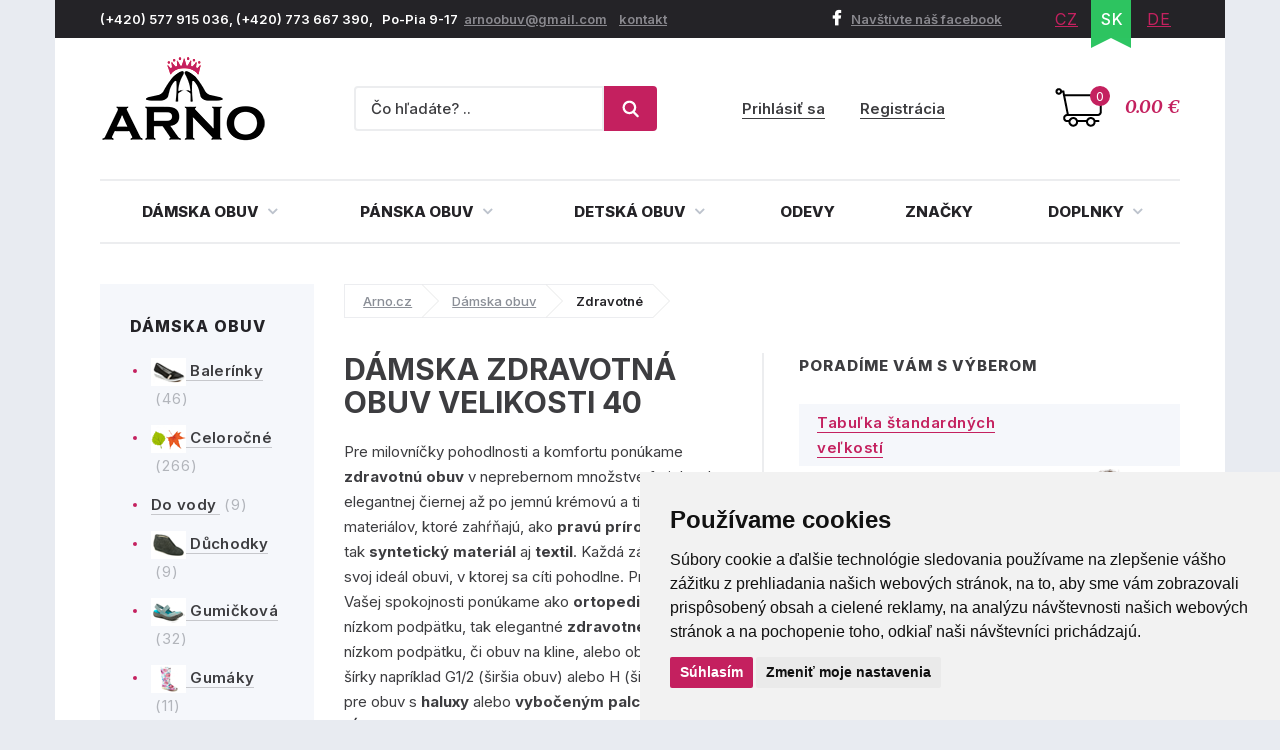

--- FILE ---
content_type: text/html; charset=utf-8
request_url: https://www.arno-obuv.sk/damska-zdravotna-obuv/40
body_size: 19792
content:
<!DOCTYPE html>
<html lang="sk">
    <head>
        <meta charset="utf-8">
    <meta name="robots" content="index,follow">
        <meta name="author" content="Mionet.cz">
        <meta name="viewport" content="width=device-width">
        <title>Dámska zdravotná obuv velikosti 40 | ARNO-obuv.sk - obuv s tradíciou</title>
        <meta name="description" content="Kvalitní Dámska zdravotná obuv velikosti 40 ke koupi za fér ceny na ověřeném e-shopu Arno.cz. Užijte si široký výběr produktů skladem a dopravu zdarma nad 1 500 Kč.
">
        <link href="/images/web/favicon_2.png" rel="icon">

        <!-- STYLY STRÁNKY -->
        <link rel="stylesheet" href="/bootstrap/css/bootstrap.css">
        <link rel="stylesheet" href="/plugins/jQuery/jquery-ui-front.css">
        <link rel="stylesheet" href="/css/web/style.css">
        <link rel="stylesheet" href="/css/web/responsive.css">
        <link rel="stylesheet" href="/plugins/fancybox/jquery.fancybox.css">
        <link rel="stylesheet" href="/plugins/bxslider/jquery.bxslider.css">
        <link rel="stylesheet" href="/plugins/autocomplete/autocomplete.css">
        <link rel="stylesheet" href="/plugins/select2/select2.css">
        <link rel="stylesheet" href="/plugins/threesixty/threesixty.css">
        <link rel="stylesheet" href="//maxcdn.bootstrapcdn.com/font-awesome/4.5.0/css/font-awesome.min.css">        
        <!--<link rel="stylesheet" href="https://unpkg.com/swiper/swiper-bundle.css">-->
        <link rel="stylesheet" href="/css/web/swiper-bundle.min.css">        

        <link rel="preconnect" href="https://fonts.googleapis.com">
        <link rel="preconnect" href="https://fonts.gstatic.com" crossorigin>
        <link href="https://fonts.googleapis.com/css?family=Merriweather:400,400i,700,700i&amp;subset=latin-ext" rel="stylesheet">       
        <link href="https://fonts.googleapis.com/css2?family=Inter:wght@100;200;300;400;500;600;700;800;900&display=swap" rel="stylesheet">

        <!-- JS SKRIPTY -->
        <script src="/plugins/jQuery/jQuery-2.2.3.min.js"></script>
        <script src="/plugins/jQuery/jQuery-ui.min.js"></script>
        <script src="/js/nette.ajax.js"></script>
        <script src="/js/spinner.ajax.js"></script>
        <script src="/js/history.ajax.js"></script>
        <script src="/js/nette.forms.js"></script>
        <script src="/bootstrap/js/bootstrap.js"></script>
        <script src="/plugins/fancybox/jquery.fancybox.js"></script>
        <script src="/plugins/bxslider/jquery.bxslider.min.js"></script>
        <script src="/plugins/autocomplete/jquery.autocomplete.min.js"></script>
        <script src="/plugins/select2/select2.min.js"></script>
        <script src="/plugins/select2/cs.js"></script>
        <script src="/plugins/threesixty/threesixty.js"></script>
        <script type="text/javascript" src="//cdnjs.cloudflare.com/ajax/libs/jquery.lazy/1.7.9/jquery.lazy.min.js"></script>
        <script type="text/javascript" src="//cdnjs.cloudflare.com/ajax/libs/jquery.lazy/1.7.9/jquery.lazy.plugins.min.js"></script>
        <script src="https://unpkg.com/swiper/swiper-bundle.js"></script>
        <script src="https://unpkg.com/swiper/swiper-bundle.min.js"></script>
        <script src="/js/global.js"></script>
        <script src="/js/web/custom.js?date=20190703"></script>

        <!-- Cookie Consent by TermsFeed (https://www.TermsFeed.com) -->
        <!--<script src="/js/web/cookie-consent.js"></script>-->
		<script type="text/javascript" src="https://www.termsfeed.com/public/cookie-consent/4.1.0/cookie-consent.js" charset="UTF-8"></script>
		<script type="text/javascript" charset="UTF-8">
		document.addEventListener('DOMContentLoaded', function () {
			cookieconsent.run({
				"notice_banner_type": "simple",
				"consent_type":"express",
				"palette":"light",
					"language":"sk",
				"page_load_consent_levels":["strictly-necessary"],
				"notice_banner_reject_button_hide":false,
				"preferences_center_close_button_hide":false,
				"page_refresh_confirmation_buttons":false,
				"website_name":"ARNO obuv",
                "callbacks": {
                    "scripts_specific_loaded": (level) => {
                        switch(level) {
                            case 'targeting':
                                gtag('consent', 'update', {
                                    'ad_storage': 'granted',
                                    'ad_user_data': 'granted',
                                    'ad_personalization': 'granted',
                                    'analytics_storage': 'granted'
                                });
                                break;
                        }
                    }
                },
                "callbacks_force": true
			});
		});
        $(document).ready(function() {           
            $(window).on('cc_noticeBannerChangePreferencesPressed',function(e) {
                console.log(getCookie('cookie_consent_level'));
                if(getCookie('cookie_consent_level')=='') {
                    window.setTimeout(function() {                   
                        if($('input#tracking').is(':checked')==false) {                   
                            $('input#tracking').trigger('click');
                        }
                        if($('input#targeting').is(':checked')==false) {
                            $('input#targeting').trigger('click');                       
                        }    
                    },1000);
                }
            });
        });

        function getCookie(cname) {
            let name = cname + "=";
            let decodedCookie = decodeURIComponent(document.cookie);
            let ca = decodedCookie.split(';');
            for(let i = 0; i <ca.length; i++) {
                let c = ca[i];
                while (c.charAt(0) == ' ') {
                    c = c.substring(1);
                }
                if (c.indexOf(name) == 0) {
                    return c.substring(name.length, c.length);
                }
            }
            return "";
        } 

		</script>

        <script>
            window.dataLayer = window.dataLayer || [];
            function gtag(){
                dataLayer.push(arguments);
            }
            gtag('consent', 'default', {
                'ad_storage': 'denied',
                'ad_user_data': 'denied',
                'ad_personalization': 'denied',
                'analytics_storage': 'denied'
            });
        </script>
		
        <!-- GLAMI CZ -->

        <!-- GLAMI SK -->
			<script type="text/plain" data-cookie-consent="tracking">
				(function(f, a, s, h, i, o, n) {f['GlamiTrackerObject'] = i;
				f[i]=f[i]||function(){(f[i].q=f[i].q||[]).push(arguments)};o=a.createElement(s),
				n=a.getElementsByTagName(s)[0];o.async=1;o.src=h;n.parentNode.insertBefore(o,n)
				})(window, document, 'script', '//www.glami.sk/js/compiled/pt.js', 'glami');

				glami('create', '2C1B47CB9F89C13C399C69AA4B6939E9', 'sk');
				glami('track', 'PageView');
			</script>

         <!-- HEUREKA REVIEW CZ/SK -->
        <script type="text/javascript">
                var _hwq = _hwq || [];
                _hwq.push(['setKey', '1521B282191A0687F047B8195BE488B9']);_hwq.push(['setTopPos', '100']);_hwq.push(['showWidget', '21']);(function() {
                var ho = document.createElement('script'); ho.type = 'text/javascript'; ho.async = true;
                ho.src = 'https://ssl.heureka.cz/direct/i/gjs.php?n=wdgt&sak=1521B282191A0687F047B8195BE488B9';
                var s = document.getElementsByTagName('script')[0]; s.parentNode.insertBefore(ho, s);
            })();
        </script>

         <!-- Smartlook CZ/SK -->
        <script type="text/plain" data-cookie-consent="tracking">
            window.smartlook||(function(d) {
              var o=smartlook=function(){ o.api.push(arguments)},h=d.getElementsByTagName('head')[0];
              var c=d.createElement('script');o.api=new Array();c.async=true;c.type='text/javascript';
              c.charset='utf-8';c.src='https://rec.smartlook.com/recorder.js';h.appendChild(c);
            })(document);
            smartlook('init', '4fbf4d37ae10f880addc96e4f0115ff9bbb4f1d4');
        </script>

		<script type="text/javascript" src="https://c.seznam.cz/js/rc.js"></script>
         	<!-- ZBOZI RETARGETING CZ/SK / NO -->
	        <script type="text/javascript">
	        var retargetingConf = {
	            rtgId: 30484,
	            consent: 0
	        };
	        if (window.rc && window.rc.retargetingHit) {
	            window.rc.retargetingHit(retargetingConf);
	        }
	        </script>

         <!-- ZBOZI RETARGETING CZ/SK / YES -->
        <script type="text/plain" data-cookie-consent="tracking">
        var retargetingConf = {
            rtgId: 30484,
            consent: 1
        };
        if (window.rc && window.rc.retargetingHit) {
            window.rc.retargetingHit(retargetingConf);
        }
        </script>
        
      	<!-- GOOGLE CZ -->

		<!-- GOOGLE SK -->
			<!-- Google tag (gtag.js) / Google analytics --> 
            <script async src="https://www.googletagmanager.com/gtag/js?id=G-RHTT811S7L"></script> 
            <script type="text/plain" data-cookie-consent="tracking"> window.dataLayer = window.dataLayer || []; function gtag(){dataLayer.push(arguments);} gtag('js', new Date()); gtag('config', 'G-RHTT811S7L'); </script> 

            <!-- Google Tag Manager -->
            <script type="text/plain" data-cookie-consent="tracking">(function(w,d,s,l,i){w[l]=w[l]||[];w[l].push({'gtm.start':
            new Date().getTime(),event:'gtm.js'});var f=d.getElementsByTagName(s)[0],
            j=d.createElement(s),dl=l!='dataLayer'?'&l='+l:'';j.async=true;j.src=
            'https://www.googletagmanager.com/gtm.js?id='+i+dl;f.parentNode.insertBefore(j,f);
            })(window,document,'script','dataLayer','GTM-P76XW6CR');</script>
            <!-- End Google Tag Manager -->

        <!-- Affial CZ/SK -->
		<script type="text/plain" id="pap_x2s6df8d" src="https://login.affial.com/scripts/8m338kj" data-cookie-consent="tracking"></script>
		<script type="text/plain" data-cookie-consent="tracking">
            window.setTimeout(function() {
                PostAffTracker.setAccountId('7dc96ec0');
                try {
                    PostAffTracker.track();
                } catch (err) { }
            },5000);
		</script>

		<!-- Facebook Pixel Code -->
		<script type="text/plain" data-cookie-consent="tracking">
		  !function(f,b,e,v,n,t,s)
		  {if(f.fbq)return;n=f.fbq=function(){n.callMethod?
		  n.callMethod.apply(n,arguments):n.queue.push(arguments)};
		  if(!f._fbq)f._fbq=n;n.push=n;n.loaded=!0;n.version='2.0';
		  n.queue=[];t=b.createElement(e);t.async=!0;
		  t.src=v;s=b.getElementsByTagName(e)[0];
		  s.parentNode.insertBefore(t,s)}(window, document,'script',
		  'https://connect.facebook.net/en_US/fbevents.js');
		  fbq('init', '370262077757570');
		  fbq('track', 'PageView');
		</script>

		<!-- End Facebook Pixel Code -->
		<script type="text/plain"  data-cookie-consent="tracking">
			(function(l, u, c, i, n, k, a) {l['ModioCZ'] = n;
			l[n]=l[n]||function(){(l[n].q=l[n].q||[]).push(arguments)};k=u.createElement(c),
			a=u.getElementsByTagName(c)[0];k.async=1;k.src=i;a.parentNode.insertBefore(k,a)
			})(window, document, 'script', '//trackingapi.modio.cz/ppc.js', 'modio');
			modio('init', '6f4a6bbe');
		</script>
		
		
		<!-- 
		<script id="ehc" type="text/plain"  data-cookie-consent="tracking">
			(function() {
				var ehcjs = document.createElement('script');
				ehcjs.id = 'ehcjs';
				ehcjs.src = 'https://ehub.cz/system/scripts/click.js.php';
				ehcjs.async = true;
				ehcjs.defer = true;
				ehcjs.addEventListener('load', function() {
					var ehubClick = new EhubClick();
					ehubClick.setCampaignId('d8ff09a2');
					ehubClick.process();
				});
				document.head.appendChild(ehcjs);
			})();
		</script>
		-->

		    <link href="/damska-zdravotna-obuv/40" rel="canonical">

<meta name="keywords" content="zdravotná obuv">
<meta property="og:title" content="Zdravotné velikosti 40">
<meta property="og:type" content="category">
    <meta property="og:url" content="https://www.arno-obuv.sk/damska-zdravotna-obuv">
    <meta property="og:image" content="https://www.arno-obuv.sk/contents/structure/67/1574769672_damska-zdravotni.png"> 

    </head>

    <body>
        <!-- Facebook CZ/SK -->
        <noscript><img height="1" width="1" style="display:none" src="https://www.facebook.com/tr?id=370262077757570&ev=PageView&noscript=1"></noscript>

        <!--  GOOGLE CZ -->

		<!--  GOOGLE SK -->
			<!-- Google Tag Manager (noscript) -->
            <noscript><iframe src="https://www.googletagmanager.com/ns.html?id=GTM-P76XW6CR" height="0" width="0" style="display:none;visibility:hidden"></iframe></noscript>
            <!-- End Google Tag Manager (noscript) -->

        <div class="container content-bg">
            <header id='header'>
                <div id='header-top'>
                    <div class='pull-left contact hidden-xs'>
                        <p>(+420) 577 915 036,&nbsp;(+420) 773 667 390,&nbsp; &nbsp;Po-Pia 9-17&nbsp;&nbsp;<a href="mailto:arnoobuv@gmail.com">arnoobuv@gmail.com</a>&nbsp;&nbsp;&nbsp;&nbsp;<a href="/kontakt">kontakt</a>&nbsp;</p>
                    </div>
                    <div class='pull-right'>
                        <a class="fb-link hidden-xs" href="https://www.facebook.com/arno.obuv/"><i class="fa fa-facebook"></i>Navštívte náš facebook</a>
<ul class="pull-right lang" id="snippet-lang-lang">
    
        <li ><a href="https://www.arno.cz/damska-zdravotni-obuv?do=redetectCurrency&amp;cart=a%3A0%3A%7B%7D">CZ</a></li>

        <li class="active"><a href="/damska-zdravotna-obuv">SK</a></li>

        <li ><a href="https://www.arno-schuhe.de/damen-gesundheitsschuhen?do=redetectCurrency&amp;cart=a%3A0%3A%7B%7D">DE</a></li>
</ul>                    </div>
                </div>
                <div id='header-middle'>
                    <a id="logo" href="/">
                        <img src="/images/web/logo_2.png" alt="ARNO-obuv.sk - obuv s tradíciou">
                    </a>
                    <div class='pull-right'>
<a href='/nakupni-kosik' class='cart-box' id="snippet-cart-cartBox">
    <span class="quantity">0</span>
    <span class="price">0.00 €</span>
</a>                    </div>
                    <div class='pull-right hidden-xs hidden-sm'>
<div class='login-box pull-right'>
        <a href='/ucet/prihlasenie'>Prihlásiť sa</a>
        <a href='/ucet/registracia'>Registrácia</a>
</div>                    </div>
                    <div class='search-box-wrapper'>
<div class="search-box">
    <form method="get" class="form-inline" action="/vyhladavanie">
        <div class="form-group">
            <input type="text" name="search" autocomplete='off' placeholder="Čo hľadáte? .." class="form-control" id="search-box-input" value="">
        </div>
        <button type="submit" class="btn btn-success"><img src="/images/web/search.png"></button>
    </form>
</div>
<script>
    $(document).ready(function() {
        $("#search-box-input").easyAutocomplete({
            url: function(text) {
                    return "/?do=search-ajax" + "&text=" + text;
            },
            getValue: "name",
            requestDelay: 500,
            template: {
                type: "custom",
		method: function(value, item) {
                    var html = '<a href="' + item.link + '">';
                    if(item.image){
                        html += '<img style="width: 60px; margin-right: 10px;" src="/contents/product/' + item.eshop_product_id + '/thumb_' + item.image + '" />';
                    }
                    if(item.action_price){
                        html += '<span class="content">' + item.name + '<strong><s>' + item.price + '</s> <b class="text-danger">' + item.action_price + '</b></strong></span>';
                    }else{
                        html += '<span class="content">' + item.name + '<strong>' + item.price + '</strong></span>';
                    }
                    html += '</a>';
                    return html;
		}
            },
            theme: "square"
        });
    });
</script>                        <div class="login-mobile pull-right">
                                <a href='/ucet/prihlasenie' title="Přihlasit se">
                                    <svg width="2em" height="2em" viewBox="0 0 16 16" class="bi bi-person-plus" fill="currentColor" xmlns="http://www.w3.org/2000/svg">
                                        <path fill-rule="evenodd" d="M8 5a2 2 0 1 1-4 0 2 2 0 0 1 4 0zM6 8a3 3 0 1 0 0-6 3 3 0 0 0 0 6zm6 5c0 1-1 1-1 1H1s-1 0-1-1 1-4 6-4 6 3 6 4zm-1-.004c-.001-.246-.154-.986-.832-1.664C9.516 10.68 8.289 10 6 10c-2.29 0-3.516.68-4.168 1.332-.678.678-.83 1.418-.832 1.664h10zM13.5 5a.5.5 0 0 1 .5.5V7h1.5a.5.5 0 0 1 0 1H14v1.5a.5.5 0 0 1-1 0V8h-1.5a.5.5 0 0 1 0-1H13V5.5a.5.5 0 0 1 .5-.5z"></path>
                                    </svg>
                                    <span>Přihlásit se</span>
                                </a>
                        </div>
                    </div>
                </div>
                <div class="clearfix"></div>
                <nav id="nav">
                    <button type="button" id="mobile-menu" class="visible-xs visible-sm">
                        <span>
                            <span class="title">Menu</span>
                            <span class="t-line"></span>
                            <span class="m-line"></span>
                            <span class="b-line"></span>
                        </span>
                    </button>
<ul id="nav-ul">
	         
	            

	        <li class="" style="position: initial;">
	            <a href="/damska-obuv" >
	                Dámska obuv
	                <i class="fa fa-angle-down"></i>
	            </a>
	                <div class="megamenu eq-height-sm">
	                    <div class="col-md-8 col-sm-12"><span class="header">Najčastejšie hľadané kategórie:</span>
<div class="row">
<div class="col-sm-3">
<ul>
	<li><a href="https://www.arno-obuv.sk/damska-celorocna-obuv"><img alt="Dámské celoročné topánky" src="https://www.arno-obuv.sk/contents/structure/33/1529868934_celorocni.png" style="width: 35px; height: 28px;" /> Celoročná</a></li>
	<li><a href="https://www.arno-obuv.sk/damske-poltopanky"><img alt="Dámske poltopánky" src="/contents/editor/ikonky/damska-polobotky.png" style="width: 35px; height: 28px;" /> Poltopánky</a></li>
	<li><a href="https://www.arno-obuv.sk/damske-tenisky"><img alt="Dámské tenisky" src="/contents/editor/ikonky/damska-tenisky.png" style="width: 35px; height: 28px;" /> Tenisky</a></li>
	<li><a href="https://www.arno-obuv.sk/damske-lodicky"><img alt="Dámske lodičky" src="/contents/editor/ikonky/damske-lodicky.png" style="width: 35px; height: 28px;" /> Lodičky</a></li>
</ul>
</div>

<div class="col-sm-3">
<ul>
	<li><a href="https://www.arno-obuv.sk/damska-letna-obuv"><img alt="Dámská letná obuv" src="https://www.arno-obuv.sk/contents/structure/240/1529868876_letni.png" style="width: 35px; height: 28px;" /> Letná</a></li>
	<li><a href="https://www.arno-obuv.sk/damske-baleriny"><img alt="Dámske balerínky" src="/contents/editor/ikonky/damske-baleriny.png" style="width: 35px; height: 28px;" /> Balerínky</a></li>
	<li><a href="https://www.arno-obuv.sk/damske-sandale"><img alt="Dámske sandále" src="/contents/editor/ikonky/damske-sandaly.png" style="width: 35px; height: 28px;" /> Sandále</a></li>
	<li><a href="https://www.arno-obuv.sk/damska-gumickova-obuv"><img alt="Dámska gumickova obuv" src="/contents/editor/ikonky/damska-gumickova.png" style="width: 35px; height: 28px;" /> Gumičková</a></li>
</ul>
</div>

<div class="col-sm-3">
<ul>
	<li><a href="https://www.arno-obuv.sk/damska-nadmerna-obuv"><img alt="Dámske nadmerné topánky" src="/contents/editor/ikonky/damska-nadmerna.png" style="width: 35px; height: 28px;" /> Nadmerná</a></li>
	<li><a href="https://www.arno-obuv.sk/damske-slapky"><img alt="Dámske papuče" src="/contents/editor/ikonky/damska-pantofle.png" style="width: 35px; height: 28px;" /> Šľapky</a></li>
	<li><a href="https://www.arno-obuv.sk/damska-zdravotna-obuv"><img alt="Dámske zdravotné topánky" src="https://www.arno-obuv.sk/contents/structure/67/1574769672_damska-zdravotni.png" style="width: 35px; height: 28px;" /> Zdravotné</a></li>
	<li><a href="https://www.arno-obuv.sk/damska-obuv-sirka-h"><img alt="Dámske topánky šírka H" src="/contents/editor/ikonky/sire-h.png" style="width: 35px; height: 28px;" /> Šírka H</a></li>
</ul>
</div>

<div class="col-sm-3">
<ul>
	<li><a href="https://www.arno-obuv.sk/damska-zimna-obuv"><img alt="Dámská zimná obuv" src="https://www.arno.cz/contents/structure/92/1529868916_zimni.png" style="width: 35px; height: 28px;" /> Zimná</a></li>
	<li><a href="https://www.arno-obuv.sk/damska-clenkova-obuv"><img alt="Dámske členkové topánky" src="/contents/editor/ikonky/damska-kotnickova.png" style="width: 35px; height: 28px;" /> Členková</a></li>
	<li><a href="https://www.arno-obuv.sk/damske-cizmy"><img alt="Dámske čižmy" src="/contents/editor/ikonky/damska-kozacky.png" style="width: 35px; height: 28px;" /> Čižmy</a></li>
	<li><a href="https://www.arno-obuv.sk/damske-snehule"><img alt="Dámske sněhule" src="/contents/editor/ikonky/snehule.png" style="width: 35px; height: 28px;" /> Snehule</a></li>
</ul>
</div>
</div>
<a class="full-link" href="https://www.arno-obuv.sk/damska-obuv">Zobraziť všetky kategórie dámskej obuvi</a></div>

<div class="col-md-4 hidden-sm"><span class="header">Populárne značky:</span>

<div class="row">
<div class="col-md-6"><a href="https://www.arno-obuv.sk/jana"><img src="/contents/editor/logo-panske/JANA.png" style="width: 123px; height: 72px;" /></a></div>

<div class="col-md-6"><a href="https://www.arno-obuv.sk/rock-spring"><img src="/contents/editor/logo-panske/ROCK-SPRING.png" style="width: 123px; height: 72px;" /></a></div>
</div>

<div class="row">
<div class="col-md-6"><a href="https://www.arno-obuv.sk/mustang"><img src="/contents/editor/logo-panske/MUSTANG.png" style="width: 123px; height: 72px;" /></a></div>

<div class="col-md-6"><a href="https://www.arno-obuv.sk/tamaris"><img src="/contents/editor/logo-panske/TAMARIS123.png" style="width: 123px; height: 72px;" /></a></div>
</div>

<div class="row">
<div class="col-md-6"><a href="https://www.arno-obuv.sk/piccadilly"><img src="/contents/editor/logo-panske/PICCADILLY.png" style="width: 123px; height: 72px;" /></a></div>

<div class="col-md-6"><a href="https://www.arno-obuv.sk/kamik"><img src="/contents/editor/logo-panske/KAMIK.png" style="width: 123px; height: 72px;" /></a></div>
</div>
</div>

	                </div>
	        </li>
	         
	            

	        <li class="" style="position: initial;">
	            <a href="/panska-obuv" >
	                Pánska obuv
	                <i class="fa fa-angle-down"></i>
	            </a>
	                <div class="megamenu eq-height-sm">
	                    <div class="col-md-8 col-sm-12"><span class="header">Najčastejšie hľadané kategórie:</span>
<div class="row">
<div class="col-sm-3">
<ul>
	<li><a href="https://www.arno-obuv.sk/panska-vychadzkova-obuv"><img alt="Pánska vychadzkova obuv" src="https://www.arno-obuv.sk/contents/editor/ikonky/panska-vychazkova.png" style="width: 35px; height: 28px;" />Vychádzková</a></li>
	<li><a href="https://www.arno-obuv.sk/panska-spolocenska-obuv"><img alt="Pánska spoločenská obuv" src="https://www.arno-obuv.sk/contents/editor/ikonky/panska-spolecenska.png" style="width: 35px; height: 28px;" />Spoločenská</a></li>
	<li><a href="https://www.arno-obuv.sk/panske-poltopanky"><img alt="Pánske poltopánky" src="https://www.arno-obuv.sk/contents/editor/ikonky/panska-polobotky.png" style="width: 35px; height: 28px;" />Poltopánky</a></li>
	<li><a href="https://www.arno-obuv.sk/panske-tenisky"><img alt="Pánske tenisky" src="https://www.arno-obuv.sk/contents/editor/ikonky/panska-tenisky.png" style="width: 35px; height: 28px;" />Tenisky</a></li>
</ul>
</div>

<div class="col-sm-3">
<ul>
	<li><a href="https://www.arno-obuv.sk/panske-sandale"><img alt="Pánske sandále" src="https://www.arno-obuv.sk/contents/editor/ikonky/panska-sandaly.png" style="width: 35px; height: 28px;" />Sandále</a></li>
	<li><a href="https://www.arno-obuv.sk/panske-mokasiny"><img alt="Pánske mokasíny" src="https://www.arno-obuv.sk/contents/editor/ikonky/panska-mokasiny.png" style="width: 35px; height: 28px;" />Mokasíny</a></li>
	<li><a href="https://www.arno-obuv.sk/panska-sportova-obuv"><img alt="Pánska športová obuv" src="https://www.arno-obuv.sk/contents/editor/ikonky/panska-sportovni.png" style="width: 35px; height: 28px;" />Športová</a></li>
	<li><a href="https://www.arno-obuv.sk/panske-papuce"><img alt="Pánske papuče" src="https://www.arno-obuv.sk/contents/editor/ikonky/panska-pantofle.png" style="width: 35px; height: 28px;" />Papuče</a></li>
</ul>
</div>

<div class="col-sm-3">
<ul>
	<li><a href="https://www.arno-obuv.sk/panska-clenkova-obuv"><img alt="Pánska členková obuv" src="https://www.arno-obuv.sk/contents/editor/ikonky/panska-kotnickova.png" style="width: 35px; height: 28px;" />Členková</a></li>
	<li><a href="https://www.arno-obuv.sk/panska-trekingova-obuv"><img alt="Pánska trekingová obuv" src="https://www.arno-obuv.sk/contents/editor/ikonky/panska-trekingova.png" style="width: 35px; height: 28px;" />Trekingová</a></li>
	<li><a href="https://www.arno-obuv.sk/panske-gumaky"><img alt="Pánske gumáky" src="https://www.arno-obuv.sk/contents/editor/ikonky/panska-holinky.png" style="width: 35px; height: 28px;" />Gumáky</a></li>
	<li><a href="https://www.arno-obuv.sk/panske-snehule"><img alt="Pánske sněhule" src="https://www.arno-obuv.sk/contents/editor/ikonky/panska-snehule.png" style="width: 35px; height: 28px;" />Sněhule</a></li>
</ul>
</div>

<div class="col-sm-3">
<ul>
	<li><a href="https://www.arno-obuv.sk/panska-nadmerna-obuv"><img alt="Pánska nadmerná" src="https://www.arno-obuv.sk/contents/editor/ikonky/panska-nadmerna.png" style="width: 35px; height: 28px;" />Nadmerná</a></li>
	<li><a href="https://www.arno-obuv.sk/panska-letna-obuv"><img alt="Pánska letná obuv" src="https://www.arno-obuv.sk/contents/editor/ikonky/letni.png" style="width: 35px; height: 28px;" />Letná</a></li>
	<li><a href="https://www.arno-obuv.sk/panska-zimna-obuv"><img alt="Pánska zimná obuv" src="https://www.arno-obuv.sk/contents/editor/ikonky/zima.png" style="width: 35px; height: 28px;" />Zimná</a></li>
	<li><a href="https://www.arno-obuv.sk/panska-celorocna-obuv"><img alt="Pánske celoročné" src="https://www.arno-obuv.sk/contents/editor/ikonky/celorocni.png" style="width: 35px; height: 28px;" />Celoročná</a></li>
</ul>
</div>
</div>
<a class="full-link" href="https://www.arno-obuv.sk/panska-obuv">Zobraziť všetky kategórie pánskej obuvi</a></div>

<div class="col-md-4 hidden-sm"><span class="header">Populárne značky:</span>

<div class="row">
<div class="col-md-6"><a href="https://www.arno-obuv.sk/kamik"><img src="https://www.arno-obuv.sk/contents/editor/logo-panske/KAMIK.png" style="width: 123px; height: 72px;" /></a></div>

<div class="col-md-6"><a href="https://www.arno-obuv.sk/mustang"><img src="https://www.arno-obuv.sk/contents/editor/logo-panske/MUSTANG.png" style="width: 123px; height: 72px;" /></a></div>
</div>

<div class="row">
<div class="col-md-6"><a href="https://www.arno-obuv.sk/koma"><img src="https://www.arno-obuv.sk/contents/editor/logo-panske/KOMA.png" style="width: 123px; height: 72px;" /></a></div>

<div class="col-md-6"><a href="https://www.arno-obuv.sk/power"><img src="https://www.arno-obuv.sk/contents/editor/logo-panske/POWER123.png" style="width: 123px; height: 72px;" /></a></div>
</div>

<div class="row">
<div class="col-md-6"><a href="https://www.arno-obuv.sk/imac"><img src="https://www.arno-obuv.sk/contents/editor/logo-panske/IMAC.png" style="width: 123px; height: 72px;" /></a></div>

<div class="col-md-6"><a href="https://www.arno-obuv.sk/bukat"><img src="https://www.arno-obuv.sk/contents/editor/logo-panske/BUKAT.png" style="width: 123px; height: 72px;" /></a></div>
</div>
</div>

	                </div>
	        </li>
	         
	            

	        <li class="" style="position: initial;">
	            <a href="/detska-obuv" >
	                Detská obuv
	                <i class="fa fa-angle-down"></i>
	            </a>
	                <div class="megamenu eq-height-sm">
	                    <div class="col-md-8 col-sm-12"><span class="header">Najčastejšie hľadané kategórie:</span>
<div class="row">
<div class="col-sm-3">
<p><a href="https://www.arno-obuv.sk/dievcenska-obuv">Dievčenská obuv</a></p>

<ul>
	<li><a href="/dievcenske-vychadzkove-topanky">Vychádzková</a></li>
	<li><a href="/dievcenska-poltopanky">Poltopánky</a></li>
	<li><a href="/dievcenske-sandale">Sandále</a></li>
	<li><a href="/dievcenske-tenisky">Tenisky</a></li>
	<li><a href="/dievcenske-balerinky">Balerínky</a></li>
</ul>
</div>

<div class="col-sm-3">
<p> </p>

<ul>
	<li><a href="/dievcenske-clenkove-topanky">Členková</a></li>
	<li><a href="/dievcenske-cizmy">Čižmy</a></li>
	<li><a href="/dievcenske-snehule">Snehule</a></li>
	<li><a href="/dievcenske-gumaky">Gumáky</a></li>
	<li><a href="/dievcenske-papuce">Papuče</a></li>
</ul>
</div>

<div class="col-sm-3">
<p><a href="https://www.arno-obuv.sk/chlapcenske-topanky">Chlapčenská obuv</a></p>

<ul>
	<li><a href="/chlapcenske-vychadzkove-topanky">Vychádzková</a></li>
	<li><a href="/chlapcenske-poltopanky">Poltopánky</a></li>
	<li><a href="/chlapcenske-tenisky">Tenisky</a></li>
	<li><a href="/chlapcenske-sandale">Sandále</a></li>
	<li><a href="/chlapcenske-sportove-topanky">Športové</a></li>
</ul>
</div>

<div class="col-sm-3">
<p> </p>

<ul>
	<li><a href="/chlapcenske-papuce">Papuče a prezúvky</a></li>
	<li><a href="/chlapcenske-clenkove-topanky">Členková</a></li>
	<li><a href="/chlapcenske-snehule">Snehule</a></li>
	<li><a href="/chlapcenske-gumaky">Gumáky</a></li>
	<li><a href="/chlapcenske-barefoot-topanky">Barefoot - Bosé topánky</a></li>
</ul>
</div>
</div>
<a class="full-link" href="/detska-obuv">Všetky ponuky detskej obuvi</a></div>

<div class="col-md-4 hidden-sm"><span class="header">Populárnej značky:</span>

<div class="row">
<div class="col-md-6"><a href="/kamik"><img src="/contents/editor/logo-panske/KAMIK.png" style="width: 123px; height: 72px;" /></a></div>

<div class="col-md-6"><a href="/obuv-befado"><img src="/contents/editor/logo-panske/bez%20n%C3%A1zvu/BEFADO.png" style="width: 123px; height: 72px;" /></a></div>
</div>

<div class="row">
<div class="col-md-6"><a href="/american-club"><img src="/contents/editor/logo-panske/bez%20n%C3%A1zvu/american-club.png" style="width: 123px; height: 72px;" /></a></div>

<div class="col-md-6"><a href="/wojtylko"><img src="/contents/editor/logo-panske/bez%20n%C3%A1zvu/Wojtylko.png" style="width: 123px; height: 72px;" /></a></div>
</div>

<div class="row">
<div class="col-md-6"><a href="/peddy"><img src="/contents/editor/logo-panske/bez%20n%C3%A1zvu/PEDDY.png" style="width: 123px; height: 72px;" /></a></div>

<div class="col-md-6"><a href="/pegres"><img src="/contents/editor/logo-panske/bez%20n%C3%A1zvu/PEGRES.png" style="width: 123px; height: 72px;" /></a></div>
</div>
</div>

	                </div>
	        </li>
	         
	            

	        <li class="" >
	            <a href="/odevy" >
	                Odevy
	            </a>
	        </li>
	         
	            

	        <li class="" >
	            <a href="/obuv-dle-znacek" >
	                Značky
	            </a>
	        </li>
	         
	            

	        <li class="" style="position: initial;">
	            <a href="/doplnky" >
	                Doplnky
	                <i class="fa fa-angle-down"></i>
	            </a>
	                <div class="megamenu eq-height-sm">
	                    <div class="col-md-8 col-sm-12"><span class="header">Najčastejšie hľadané kategórie:</span>
<div class="row">
<div class="col-sm-3">
<ul>
	<li><a href="/vlozky-do-obuvi">Vložky do obuvi</a></li>
	<li><a href="/ortopedicke-pomocky">Ortopedické pomôcky</a></li>
	<li><a href="/ochranne-prostredky">Ochranné prostriedky</a></li>
	<li><a href="/opasky">Opasky</a></li>
</ul>
</div>

<div class="col-sm-3">
<ul>
	<li><a href="/damske-kabelky">Dámske kabelky</a></li>
	<li><a href="/panske-tasky">Pánske tašky</a></li>
	<li><a href="/panske-etue">Pánske Etue</a></li>
	<li><a href="/dokladovky">Dokladovky</a></li>
</ul>
</div>

<div class="col-sm-3">
<ul>
	<li><a href="/damske-penazenky">Dámske peňaženky</a></li>
	<li><a href="/panske-penazenky">Pánské peňaženky</a></li>
	<li><a href="/casnicke-penazenky">Čašnícke peňaženky</a></li>
	<li><a href="/dolarovky">Dolarovky</a></li>
</ul>
</div>

<div class="col-sm-3">
<ul>
	<li><a href="/puzdra-a-vizitkare">Puzdra a vizitkáře</a></li>
	<li><a href="/manikury">Manikúry</a></li>
	<li><a href="klucenky-a-kapsicky">Kľúčenky a kapsičky</a></li>
</ul>
</div>
</div>
<a class="full-link" href="/doplnky">Zobraziť všetky kategórie doplnkov</a></div>

<div class="col-md-4 hidden-sm"><span class="header">Populárne značky:</span>

<div class="row">
<div class="col-md-6"><a href="/dr-grepl"><img src="/contents/editor/logo-panske/DR-GREPL.png" style="width: 123px; height: 72px;" /></a></div>

<div class="row">
<div class="col-md-6"><a href="/lagen"><img src="/contents/editor/logo-panske/LAGEN.png" style="width: 123px; height: 72px;" /></a></div>

<div class="row">
<div class="col-md-6"><a href="/top"><img src="/contents/editor/logo-panske/TOP.png" style="width: 123px; height: 72px;" /></a></div>
</div>
</div>
</div>
</div>

	                </div>
	        </li>
</ul>                </nav>
            </header>

            <section id="content" class='row eq-height-md'>
<aside class="col-lg-3 visible-lg">
<div id="list-group-tree-wrapper">
    <div class="list-group-tree-heading">Dámska obuv</div>
    <ul class="list-group-tree">
    <li class=" ">
        <a href="/damske-baleriny">
            		<img src="https://www.arno-obuv.sk/contents/structure/42/1529865864_baleriny.png">
        	Balerínky
        </a>    
        <span class='count'>(46)</span>
    </li>
    <li class=" ">
        <a href="/damska-celorocna-obuv">
            		<img src="https://www.arno-obuv.sk/contents/structure/33/1529868934_celorocni.png">
        	Celoročné
        </a>    
        <span class='count'>(266)</span>
    </li>
    <li class=" ">
        <a href="/do-vody">
        	Do vody
        </a>    
        <span class='count'>(9)</span>
    </li>
    <li class=" ">
        <a href="/damske-duchodky">
            		<img src="https://www.arno-obuv.sk/contents/structure/65/1529867621_duchodky.png">
        	Důchodky
        </a>    
        <span class='count'>(9)</span>
    </li>
    <li class=" ">
        <a href="/damska-gumickova-obuv">
            		<img src="https://www.arno-obuv.sk/contents/structure/247/1529866641_gumickova.png">
        	Gumičková
        </a>    
        <span class='count'>(32)</span>
    </li>
    <li class=" ">
        <a href="/damske-gumaky">
            		<img src="https://www.arno-obuv.sk/contents/structure/57/1529867189_holinky.png">
        	Gumáky
        </a>    
        <span class='count'>(11)</span>
    </li>
    <li class=" ">
        <a href="/damska-clenkova-obuv">
            		<img src="https://www.arno-obuv.sk/contents/structure/56/1529866777_kotnickova.png">
        	Členková celoročná obuv
        </a>    
        <span class='count'>(20)</span>
    </li>
    <li class=" ">
        <a href="/damske-cizmy">
            		<img src="https://www.arno-obuv.sk/contents/structure/59/1529866652_kozacky.png">
        	Čižmy
        </a>    
        <span class='count'>(15)</span>
    </li>
    <li class=" ">
        <a href="/damska-letna-obuv">
            		<img src="https://www.arno-obuv.sk/contents/structure/240/1529868876_letni.png">
        	Letné
        </a>    
        <span class='count'>(283)</span>
    </li>
    <li class=" ">
        <a href="/damske-lodicky">
            		<img src="https://www.arno-obuv.sk/contents/structure/41/1529865075_lodicky.png">
        	Lodičky
        </a>    
        <span class='count'>(102)</span>
    </li>
    <li class=" ">
        <a href="/damske-mokasiny">
            		<img src="https://www.arno-obuv.sk/contents/structure/47/1529866312_mokasiny.png">
        	Mokasíny
        </a>    
        <span class='count'>(31)</span>
    </li>
    <li class=" ">
        <a href="/damske-nazuvaky">
            		<img src="https://www.arno-obuv.sk/contents/structure/276/1529867727_nazouvaky.png">
        	Nazúvaky
        </a>    
        <span class='count'>(86)</span>
    </li>
    <li class=" ">
        <a href="/damske-slapky">
            		<img src="https://www.arno-obuv.sk/contents/structure/49/1529866300_pantofle.png">
        	Šľapky
        </a>    
        <span class='count'>(68)</span>
    </li>
    <li class=" ">
        <a href="/damske-papuce">
            		<img src="https://www.arno-obuv.sk/contents/structure/54/1529867629_papuce.png">
        	Papuče
        </a>    
        <span class='count'>(27)</span>
    </li>
    <li class=" ">
        <a href="/damske-plazovky">
            		<img src="https://www.arno-obuv.sk/contents/structure/50/1529867183_plazovky.png">
        	Plážovky
        </a>    
        <span class='count'>(27)</span>
    </li>
    <li class=" ">
        <i></i>
        <a href="/podla-podosvy">
        	Podľa podošvy
        </a>    
        <span class='count'>(281)</span>
        <ul>
                <li class=" ">
        <a href="/damska-obuv-na-kline">
        	Na kline
        </a>    
    </li>
    <li class=" ">
        <a href="/damska-obuv-na-podpatku">
        	Podpätok
        </a>    
    </li>
    <li class=" ">
        <a href="/damske-topanky-na-platforme">
        	Platforma
        </a>    
    </li>
    <li class=" ">
        <a href="/damske-topanky-bez-podpatku">
        	Bez podpätku
        </a>    
    </li>

        </ul>
    </li>
    <li class=" ">
        <i></i>
        <a href="/podla-velkosti">
        	Podľa veľkosti
        </a>    
        <span class='count'>(617)</span>
        <ul>
                <li class=" ">
        <a href="/damska-nadmerna-obuv">
            		<img src="https://www.arno-obuv.sk/contents/structure/45/1574854812_damska-nadmerna.png">
        	Nadmerná
        </a>    
    </li>
    <li class=" ">
        <a href="/damska-podmerna-obuv">
        	Podměrná
        </a>    
    </li>
    <li class=" ">
        <a href="/sirka-g">
        	Šírka G
        </a>    
    </li>
    <li class=" ">
        <a href="/sirka-g-1-2">
        	Šírka G 1/2
        </a>    
    </li>
    <li class=" ">
        <a href="/damska-obuv-sirka-h">
            		<img src="https://www.arno-obuv.sk/contents/structure/256/1574772795_sire-h.png">
        	Šírka H
        </a>    
    </li>
    <li class=" ">
        <a href="/416-damska-obuv-sirka-h">
            		<img src="https://www.arno-obuv.sk/contents/structure/416/1758117938_sire-k-ico.png">
        	Šírka K
        </a>    
    </li>

        </ul>
    </li>
    <li class=" ">
        <a href="/damske-poltopanky">
            		<img src="https://www.arno-obuv.sk/contents/structure/43/1529866646_polobotky.png">
        	Poltopánky
        </a>    
        <span class='count'>(129)</span>
    </li>
    <li class=" ">
        <a href="/damske-polocizmy">
            		<img src="https://www.arno-obuv.sk/contents/structure/60/1529866703_polokozacky.png">
        	Poločižmy
        </a>    
        <span class='count'>(16)</span>
    </li>
    <li class=" ">
        <a href="/damska-rekreacna-obuv">
            		<img src="https://www.arno-obuv.sk/contents/structure/266/1529865650_rekreacni.png">
        	Rekreačné
        </a>    
        <span class='count'>(156)</span>
    </li>
    <li class=" ">
        <a href="/damske-sandale">
            		<img src="https://www.arno-obuv.sk/contents/structure/48/1529865785_sandaly.png">
        	Sandále
        </a>    
        <span class='count'>(105)</span>
    </li>
    <li class=" ">
        <a href="/damske-snehule">
            		<img src="https://www.arno-obuv.sk/contents/structure/55/1529867202_snehule.png">
        	Snehule
        </a>    
        <span class='count'>(19)</span>
    </li>
    <li class=" ">
        <a href="/damska-spolocenska-obuv">
            		<img src="https://www.arno-obuv.sk/contents/structure/44/1529867263_spolecenska.png">
        	Spoločenská
        </a>    
        <span class='count'>(50)</span>
    </li>
    <li class=" ">
        <a href="/sportova-obuv">
            		<img src="https://www.arno-obuv.sk/contents/structure/61/1529867564_sportovni.png">
        	Športové
        </a>    
        <span class='count'>(18)</span>
    </li>
    <li class=" ">
        <a href="/damska-svadobna-obuv">
            		<img src="https://www.arno-obuv.sk/contents/structure/62/1529867208_svatebni.png">
        	Svadobné
        </a>    
        <span class='count'>(14)</span>
    </li>
    <li class=" ">
        <a href="/damske-tenisky">
            		<img src="https://www.arno-obuv.sk/contents/structure/51/1529866635_tenisky.png">
        	Tenisky
        </a>    
        <span class='count'>(73)</span>
    </li>
    <li class=" ">
        <a href="/damska-outdoor-obuv">
            		<img src="https://www.arno-obuv.sk/contents/structure/66/1529867557_trekingova.png">
        	Trekingová
        </a>    
        <span class='count'>(25)</span>
    </li>
    <li class=" ">
        <a href="/damske-vychadzkove-topanky">
            		<img src="https://www.arno-obuv.sk/contents/structure/31/1529865057_vychazkova.png">
        	Vychádzková
        </a>    
        <span class='count'>(566)</span>
    </li>
    <li class=" ">
        <i></i>
        <a href="/damska-zimna-obuv">
            		<img src="https://www.arno-obuv.sk/contents/structure/92/1529868916_zimni.png">
        	Zimná
        </a>    
        <span class='count'>(168)</span>
        <ul>
                <li class=" ">
        <a href="/damska-zimna-clenkova-obuv">
        	Členková
        </a>    
    </li>
    <li class=" ">
        <a href="/damske-topanky-do-snehu">
        	Topánky do snehu
        </a>    
    </li>
    <li class=" ">
        <a href="/damske-topanky-do-mrazu">
        	Topánky do mrazu
        </a>    
    </li>
    <li class=" ">
        <a href="/damske-topanky-do-dazda">
        	Topánky do dažďa
        </a>    
    </li>
    <li class=" ">
        <a href="/damske-topanky-do-hor">
        	Topánky do hôr
        </a>    
    </li>

        </ul>
    </li>
    <li class="active active">
        <i></i>
        <a href="/damska-zdravotna-obuv">
            		<img src="https://www.arno-obuv.sk/contents/structure/67/1574769672_damska-zdravotni.png">
        	Zdravotné
        </a>    
        <span class='count'>(142)</span>
        <ul>
                <li class=" ">
        <a href="/damske-topanky-pre-vboceny-palec">
            		<img src="https://www.arno-obuv.sk/contents/structure/398/1574769672_damska-zdravotni.png">
        	Topánky pre vbočený palec
        </a>    
    </li>
    <li class=" ">
        <a href="/damske-topanky-pre-ploche-nohy">
            		<img src="https://www.arno-obuv.sk/contents/structure/399/1574769672_damska-zdravotni.png">
        	Topánky na ploché nohy
        </a>    
    </li>
    <li class=" ">
        <a href="/damske-topanky-pre-diabetikov">
            		<img src="https://www.arno-obuv.sk/contents/structure/400/1574769672_damska-zdravotni.png">
        	Topánky pre diabetikov
        </a>    
    </li>
    <li class=" ">
        <a href="/damske-topanky-pre-siroke-nohy">
            		<img src="https://www.arno-obuv.sk/contents/structure/401/1574769672_damska-zdravotni.png">
        	Topánky pre široké nohy
        </a>    
    </li>
    <li class=" ">
        <a href="/damske-topanky-pre-opuchnute-nohy">
            		<img src="https://www.arno-obuv.sk/contents/structure/402/1574769672_damska-zdravotni.png">
        	Topánky na opuchnuté nohy
        </a>    
    </li>
    <li class=" ">
        <a href="/damske-topanky-pre-vysoky-priehlavok">
            		<img src="https://www.arno-obuv.sk/contents/structure/403/1574769672_damska-zdravotni.png">
        	Topánky pre vysoký priehlavok
        </a>    
    </li>

        </ul>
    </li>
    <li class=" ">
        <a href="/damske-zabky">
            		<img src="https://www.arno-obuv.sk/contents/structure/64/1529866203_zabky.png">
        	Žabky
        </a>    
        <span class='count'>(15)</span>
    </li>
    </ul>
</div>
<script>
    $(function(){
        $(".list-group-tree .active").parents('li').addClass('active');
    });
</script>    <div class="side-benefits">
<div><a href="/doprava-a-platba"><img src="/images/web/benefit-free.png">&nbsp;Doprava zdarma<br>
od 66,60 &euro;</a></div>

<div><a href="/casto-kladene-otazky"><img src="/images/web/benefit-change.png">&nbsp;Bezprobl&eacute;mov&aacute;<br>
v&yacute;mena</a></div>

<div><a href="/arno-sklady"><img src="/images/web/benefit-stock.png">&nbsp;Skladom cez<br>
2 000 produktov</a></div>
</div>

</aside>
<div id='category' class='col-xs-12 col-lg-9'>
<ol class="breadcrumb">
    <li  >
        
            <a href='/'><span>Arno.cz</span></a>
    </li>
    <li itemscope="" itemtype="http://data-vocabulary.org/Breadcrumb">
                        <a href="/damska-obuv" itemprop="url">
                <span itemprop="title">Dámska obuv</span>
            </a>
    </li>
    <li itemscope="" itemtype="http://data-vocabulary.org/Breadcrumb">
                        <a href="/damska-zdravotna-obuv" itemprop="url">
                <span itemprop="title">Zdravotné</span>
            </a>
    </li>
</ol>    <div class='row'>
        <div class='description col-xs-12 col-lg-6'>
<div id="snippet--category-head">                <h1 class="category-title">Dámska zdravotná obuv velikosti 40</h1>
                <p>Pre milovn&iacute;&#269;ky pohodlnosti a komfortu pon&uacute;kame <strong>zdravotn&uacute; obuv</strong> v neprebernom mno&#382;stve farieb od elegantnej &#269;iernej a&#382; po jemn&uacute; kr&eacute;mov&uacute; a tie&#382; mno&#382;stvo materi&aacute;lov, ktor&eacute; zah&#341;&#328;aj&uacute;, ako <strong>prav&uacute; pr&iacute;rodn&uacute; ko&#382;u</strong>, tak <strong>syntetick&yacute; materi&aacute;l</strong> aj <strong>textil</strong>. Ka&#382;d&aacute; z&aacute;kazn&iacute;&#269;ka m&aacute; svoj ide&aacute;l obuvi, v ktorej sa c&iacute;ti pohodlne. Pre docielenie Va&scaron;ej spokojnosti pon&uacute;kame ako <strong>ortopedick&uacute; obuv</strong> na n&iacute;zkom podp&auml;tku, tak elegantn&eacute; <strong>zdravotn&eacute; lodi&#269;ky</strong> na n&iacute;zkom podp&auml;tku, &#269;i obuv na kline, alebo obuv v&auml;&#269;&scaron;ej &scaron;&iacute;rky napr&iacute;klad G1/2 (&scaron;ir&scaron;ia obuv) alebo H (&scaron;irok&aacute; obuv) pre obuv s <strong>haluxy </strong>alebo <strong>vybo&#269;en&yacute;m palcov&yacute;m k&#314;bom</strong>. Garantujeme V&aacute;m <strong>zdravotn&uacute; obuv prvotriednej kvality</strong>, ktor&aacute; je obvykle vybaven&aacute; podporou pozd&#314;&#382;nej &#269;i prie&#269;nej klenby alebo s vystlanou stielkou, v ktorej hravo zvl&aacute;dnete ako pracovn&eacute; povinnosti, tak aj celoro&#269;n&eacute; vych&aacute;dzky.</p>
</div>
        </div>
        <div class='category-help visible-lg col-lg-6'>
            <h3>Porad&iacute;me v&aacute;m s v&yacute;berom</h3>

<ul>
	<li><a href="/tabulka-velkosti">Tabu&#318;ka &scaron;tandardn&yacute;ch ve&#318;kost&iacute;</a></li>
	<li><a href="/ako-spravne-urcit-velkost-obuvi-pri-nakupu-pres-internet">Ako zvoli&#357; vhodn&uacute; obuv?</a></li>
	<li>+420 577 915 036<br>
	+420 773 667 390&nbsp;<i class="dot"></i>&nbsp;<a href="mailto:arnoobuv@gmail.com?subject=Ot%C3%A1zka%20pro%20asistenta">arnoobuv@gmail.com</a></li>
	<li>Ing. Tom&aacute;&scaron; Ondra (z&aacute;kaznick&yacute; servis)</li>
</ul>
<img alt="Ing. Tom&aacute;&scaron; Ondra (z&aacute;kazn&iacute;cky servis) | Arno.cz" src="/contents/editor/help-ondra.png" style="width: 132px; height: 198px;">
        </div>
    </div>
    <div class='subcategories row hidden-lg'>
        
            <div class='col-xs-6 col-md-3'>
                <a href='/damske-topanky-pre-vboceny-palec' style='background-image: url(/contents/structure/398/1574769672_damska-zdravotni.png)'>
                    Topánky pre vbočený palec
                </a>
            </div>

            <div class='col-xs-6 col-md-3'>
                <a href='/damske-topanky-pre-ploche-nohy' style='background-image: url(/contents/structure/399/1574769672_damska-zdravotni.png)'>
                    Topánky na ploché nohy
                </a>
            </div>
            <span class="clearfix visible-sm"></span>

            <div class='col-xs-6 col-md-3'>
                <a href='/damske-topanky-pre-diabetikov' style='background-image: url(/contents/structure/400/1574769672_damska-zdravotni.png)'>
                    Topánky pre diabetikov
                </a>
            </div>

            <div class='col-xs-6 col-md-3'>
                <a href='/damske-topanky-pre-siroke-nohy' style='background-image: url(/contents/structure/401/1574769672_damska-zdravotni.png)'>
                    Topánky pre široké nohy
                </a>
            </div>
            <span class="clearfix visible-md"></span>
            <span class="clearfix visible-sm"></span>

            <div class='col-xs-6 col-md-3'>
                <a href='/damske-topanky-pre-opuchnute-nohy' style='background-image: url(/contents/structure/402/1574769672_damska-zdravotni.png)'>
                    Topánky na opuchnuté nohy
                </a>
            </div>
            <span class="clearfix hidden visible-xlg"></span>

            <div class='col-xs-6 col-md-3'>
                <a href='/damske-topanky-pre-vysoky-priehlavok' style='background-image: url(/contents/structure/403/1574769672_damska-zdravotni.png)'>
                    Topánky pre vysoký priehlavok
                </a>
            </div>
            <span class="clearfix visible-sm"></span>
    </div>
<div id="snippet-filter-category_filter">
    <form method='get' id='filter-category' class="panel panel-default">
        
        <div class="panel-heading">
            <span>Filtrácia:</span>
            <ul class="nav nav-pills">
                <li><a href="#manufacturer" data-toggle="tab">Výrobca</a></li>
                <li><a href="#price" data-toggle="tab">Cena</a></li>
                <li>
                    <a href="#filter2" data-toggle="tab">Farba</a>
                </li>
                <li>
                    <a href="#filter3" data-toggle="tab">Šírka</a>
                </li>
            </ul>
        </div>
        <div class="panel-body hidden">
            <div class="tab-content">
                <div class="tab-pane" id="manufacturer">
                    <div class='col-md-3 col-sm-4 col-xs-6'>
                        <label>
                            <input type='checkbox' name='manufacturer[106]' id='manufacturer_106' >
                            <span>
                                Axel
                            </span>
                        </label>
                    </div>
                    <div class='col-md-3 col-sm-4 col-xs-6'>
                        <label>
                            <input type='checkbox' name='manufacturer[110]' id='manufacturer_110' >
                            <span>
                                Befado
                            </span>
                        </label>
                    </div>
                    <div class='col-md-3 col-sm-4 col-xs-6'>
                        <label>
                            <input type='checkbox' name='manufacturer[412]' id='manufacturer_412' >
                            <span>
                                Best Feet
                            </span>
                        </label>
                    </div>
                    <div class='col-md-3 col-sm-4 col-xs-6'>
                        <label>
                            <input type='checkbox' name='manufacturer[107]' id='manufacturer_107' >
                            <span>
                                Comfortabel
                            </span>
                        </label>
                    </div>
                    <div class='col-md-3 col-sm-4 col-xs-6'>
                        <label>
                            <input type='checkbox' name='manufacturer[134]' id='manufacturer_134' >
                            <span>
                                Dr. Orto - Befado
                            </span>
                        </label>
                    </div>
                    <div class='col-md-3 col-sm-4 col-xs-6'>
                        <label>
                            <input type='checkbox' name='manufacturer[149]' id='manufacturer_149' >
                            <span>
                                IMAC
                            </span>
                        </label>
                    </div>
                    <div class='col-md-3 col-sm-4 col-xs-6'>
                        <label>
                            <input type='checkbox' name='manufacturer[152]' id='manufacturer_152' >
                            <span>
                                Jana
                            </span>
                        </label>
                    </div>
                    <div class='col-md-3 col-sm-4 col-xs-6'>
                        <label>
                            <input type='checkbox' name='manufacturer[274]' id='manufacturer_274' >
                            <span>
                                Lico
                            </span>
                        </label>
                    </div>
                    <div class='col-md-3 col-sm-4 col-xs-6'>
                        <label>
                            <input type='checkbox' name='manufacturer[372]' id='manufacturer_372' >
                            <span>
                                Medi Line
                            </span>
                        </label>
                    </div>
                    <div class='col-md-3 col-sm-4 col-xs-6'>
                        <label>
                            <input type='checkbox' name='manufacturer[184]' id='manufacturer_184' >
                            <span>
                                Piccadilly
                            </span>
                        </label>
                    </div>
                    <div class='col-md-3 col-sm-4 col-xs-6'>
                        <label>
                            <input type='checkbox' name='manufacturer[189]' id='manufacturer_189' >
                            <span>
                                Raweks
                            </span>
                        </label>
                    </div>
                    <div class='col-md-3 col-sm-4 col-xs-6'>
                        <label>
                            <input type='checkbox' name='manufacturer[190]' id='manufacturer_190' >
                            <span>
                                Reflexan
                            </span>
                        </label>
                    </div>
                    <div class='col-md-3 col-sm-4 col-xs-6'>
                        <label>
                            <input type='checkbox' name='manufacturer[193]' id='manufacturer_193' >
                            <span>
                                Rock Spring
                            </span>
                        </label>
                    </div>
                    <div class='col-md-3 col-sm-4 col-xs-6'>
                        <label>
                            <input type='checkbox' name='manufacturer[197]' id='manufacturer_197' >
                            <span>
                                Scandi
                            </span>
                        </label>
                    </div>
                    <div class='col-md-3 col-sm-4 col-xs-6'>
                        <label>
                            <input type='checkbox' name='manufacturer[332]' id='manufacturer_332' >
                            <span>
                                Wojtylko
                            </span>
                        </label>
                    </div>
                </div>
                <div class="tab-pane text-center" id="price">
                    <div class='col-sm-8 col-sm-offset-2 col-xs-12'>
                        <div id="price-range"></div>
                    </div>
                    <div class="form-inline">
                        <div class="input-group">
                            <input type='text' class='form-control' name='price_from' value='360'>
                            <div class="input-group-addon">€</div>
                        </div>
                        &nbsp;&nbsp;až&nbsp;&nbsp;
                        <div class="input-group">
                            <input type='text' class='form-control' name='price_to' value='3670'>
                            <div class="input-group-addon">€</div>
                        </div>
                    </div>
                </div>
                <div class="tab-pane" id="filter2">
                    <div class='col-md-3 col-sm-4 col-xs-6'>
                        <label>
                            <input type='checkbox' name='filter[17]' id='filter_17' >
                            <span>
                                <i class='filter-color' style='background: #f5f5dc'></i>
                                Béžová
                            </span>
                        </label>
                    </div>
                    <div class='col-md-3 col-sm-4 col-xs-6'>
                        <label>
                            <input type='checkbox' name='filter[15]' id='filter_15' >
                            <span>
                                <i class='filter-color' style='background: #fff'></i>
                                Biela
                            </span>
                        </label>
                    </div>
                    <div class='col-md-3 col-sm-4 col-xs-6'>
                        <label>
                            <input type='checkbox' name='filter[25]' id='filter_25' >
                            <span>
                                <i class='filter-color' style='background: #5F021F'></i>
                                Bordó
                            </span>
                        </label>
                    </div>
                    <div class='col-md-3 col-sm-4 col-xs-6'>
                        <label>
                            <input type='checkbox' name='filter[26]' id='filter_26' >
                            <span>
                                <i class='filter-color' style='background: #CD7F32'></i>
                                Bronz
                            </span>
                        </label>
                    </div>
                    <div class='col-md-3 col-sm-4 col-xs-6'>
                        <label>
                            <input type='checkbox' name='filter[4]' id='filter_4' >
                            <span>
                                <i class='filter-color' style='background: #000000'></i>
                                Čierna
                            </span>
                        </label>
                    </div>
                    <div class='col-md-3 col-sm-4 col-xs-6'>
                        <label>
                            <input type='checkbox' name='filter[5]' id='filter_5' >
                            <span>
                                <i class='filter-color' style='background: #f00000'></i>
                                Červená
                            </span>
                        </label>
                    </div>
                    <div class='col-md-3 col-sm-4 col-xs-6'>
                        <label>
                            <input type='checkbox' name='filter[18]' id='filter_18' >
                            <span>
                                <i class='filter-color' style='background: #8E35EF'></i>
                                Fialová
                            </span>
                        </label>
                    </div>
                    <div class='col-md-3 col-sm-4 col-xs-6'>
                        <label>
                            <input type='checkbox' name='filter[31]' id='filter_31' >
                            <span>
                                <i class='filter-color' style='background: #e3d4a6'></i>
                                Krémová
                            </span>
                        </label>
                    </div>
                    <div class='col-md-3 col-sm-4 col-xs-6'>
                        <label>
                            <input type='checkbox' name='filter[32]' id='filter_32' >
                            <span>
                                <i class='filter-color' style='background: #b5198c'></i>
                                Malina
                            </span>
                        </label>
                    </div>
                    <div class='col-md-3 col-sm-4 col-xs-6'>
                        <label>
                            <input type='checkbox' name='filter[6]' id='filter_6' >
                            <span>
                                <i class='filter-color' style='background: #0000fa'></i>
                                Modrá
                            </span>
                        </label>
                    </div>
                    <div class='col-md-3 col-sm-4 col-xs-6'>
                        <label>
                            <input type='checkbox' name='filter[33]' id='filter_33' >
                            <span>
                                Multicolor
                            </span>
                        </label>
                    </div>
                    <div class='col-md-3 col-sm-4 col-xs-6'>
                        <label>
                            <input type='checkbox' name='filter[34]' id='filter_34' >
                            <span>
                                <i class='filter-color' style='background: #073ea6'></i>
                                Navy
                            </span>
                        </label>
                    </div>
                    <div class='col-md-3 col-sm-4 col-xs-6'>
                        <label>
                            <input type='checkbox' name='filter[36]' id='filter_36' >
                            <span>
                                <i class='filter-color' style='background: #dece9e'></i>
                                Piesková
                            </span>
                        </label>
                    </div>
                    <div class='col-md-3 col-sm-4 col-xs-6'>
                        <label>
                            <input type='checkbox' name='filter[19]' id='filter_19' >
                            <span>
                                <i class='filter-color' style='background: #FF1493'></i>
                                Ružová
                            </span>
                        </label>
                    </div>
                    <div class='col-md-3 col-sm-4 col-xs-6'>
                        <label>
                            <input type='checkbox' name='filter[37]' id='filter_37' >
                            <span>
                                <i class='filter-color' style='background: #BCC6CC'></i>
                                Strieborná
                            </span>
                        </label>
                    </div>
                    <div class='col-md-3 col-sm-4 col-xs-6'>
                        <label>
                            <input type='checkbox' name='filter[20]' id='filter_20' >
                            <span>
                                <i class='filter-color' style='background: #808080'></i>
                                Šedá
                            </span>
                        </label>
                    </div>
                    <div class='col-md-3 col-sm-4 col-xs-6'>
                        <label>
                            <input type='checkbox' name='filter[7]' id='filter_7' >
                            <span>
                                <i class='filter-color' style='background: #1dcc00'></i>
                                Zelená
                            </span>
                        </label>
                    </div>
                    <div class='col-md-3 col-sm-4 col-xs-6'>
                        <label>
                            <input type='checkbox' name='filter[8]' id='filter_8' >
                            <span>
                                <i class='filter-color' style='background: #ebe100'></i>
                                Žltá
                            </span>
                        </label>
                    </div>
                </div>
                <div class="tab-pane" id="filter3">
                    <div class='col-md-3 col-sm-4 col-xs-6'>
                        <label>
                            <input type='checkbox' name='filter[11]' id='filter_11' >
                            <span>
                                G
                            </span>
                        </label>
                    </div>
                    <div class='col-md-3 col-sm-4 col-xs-6'>
                        <label>
                            <input type='checkbox' name='filter[22]' id='filter_22' >
                            <span>
                                G 1/2
                            </span>
                        </label>
                    </div>
                    <div class='col-md-3 col-sm-4 col-xs-6'>
                        <label>
                            <input type='checkbox' name='filter[23]' id='filter_23' >
                            <span>
                                H
                            </span>
                        </label>
                    </div>
                    <div class='col-md-3 col-sm-4 col-xs-6'>
                        <label>
                            <input type='checkbox' name='filter[42]' id='filter_42' >
                            <span>
                                K
                            </span>
                        </label>
                    </div>
                </div>
            </div>
        </div>
            <div class="options" style="float:left;width:70%">
        		<div class="tab-pane" id="option1">
                    
            			<h2 class="option-heading h3 text-uppercase">
            				Veľkosť topánky
            			</h2>
            			<div class='pull-left option'>
            				<label for="option_36">
            					<input type='checkbox' name='option[36]' id='option_36' >
            					<span></span>
            					<div class="value">
            						36
            					</div>
            				</label>
            			</div>
            			<div class='pull-left option'>
            				<label for="option_37">
            					<input type='checkbox' name='option[37]' id='option_37' >
            					<span></span>
            					<div class="value">
            						37
            					</div>
            				</label>
            			</div>
            			<div class='pull-left option'>
            				<label for="option_38">
            					<input type='checkbox' name='option[38]' id='option_38' >
            					<span></span>
            					<div class="value">
            						38
            					</div>
            				</label>
            			</div>
            			<div class='pull-left option'>
            				<label for="option_39">
            					<input type='checkbox' name='option[39]' id='option_39' >
            					<span></span>
            					<div class="value">
            						39
            					</div>
            				</label>
            			</div>
            			<div class='pull-left option'>
            				<label for="option_40">
            					<input type='checkbox' name='option[40]' id='option_40' checked>
            					<span></span>
            					<div class="value">
            						40
            					</div>
            				</label>
            			</div>
            			<div class='pull-left option'>
            				<label for="option_41">
            					<input type='checkbox' name='option[41]' id='option_41' >
            					<span></span>
            					<div class="value">
            						41
            					</div>
            				</label>
            			</div>
            			<div class='pull-left option'>
            				<label for="option_42">
            					<input type='checkbox' name='option[42]' id='option_42' >
            					<span></span>
            					<div class="value">
            						42
            					</div>
            				</label>
            			</div>
            			<div class='pull-left option'>
            				<label for="option_43">
            					<input type='checkbox' name='option[43]' id='option_43' >
            					<span></span>
            					<div class="value">
            						43
            					</div>
            				</label>
            			</div>
        		</div>
        	</div>
            <div class="filter-4">
                <label>
                    <div class="filter-image">
                        <img src="https://www.arno.cz/contents/structure/33/1529868934_celorocni.png">
                    </div>
                    <input type='checkbox' name='structure_filter[]' id='structure_filter_1' value="1" >
                    <span></span>
                    <div class="value">
                        Celoroční
                    </div>
                </label>
                <label>
                    <div class="filter-image">
                        <img src="https://www.arno.cz/contents/structure/92/1529868916_zimni.png">
                    </div>
                    <input type='checkbox' name='structure_filter[]' id='structure_filter_2' value="2" >
                    <span></span>
                    <div class="value">
                        Zimní
                    </div>
                </label>
                <label>
                    <div class="filter-image">
                        <img src="https://www.arno.cz/contents/structure/240/1529868876_letni.png">
                    </div>
                    <input type='checkbox' name='structure_filter[]' id='structure_filter_3' value="3"  >
                    <span></span>
                    <div class="value">
                        Letní
                    </div>
                </label>
            </div>
        <div class="clearfix"></div>
        <div class="panel-footer">
            <div class='row'>
                <div class='col-sm-9 col-xs-12'>
                    
                        <span class='label-filter'>Vybrali ste:</span>
                        <span data-for='option_40' class='remove-filter-link remove-option'>
                            <i class="fa fa-times" aria-hidden="true"></i>
                            40
                        </span>
                </div>
                <div class='col-sm-3 col-xs-12 remove-all text-right'>
                    
                        <a href='/damska-zdravotna-obuv' class='reset-filter-link'>
                            Zrušiť všetky filtre
                        </a><br>
                </div>
            </div>            
        </div>
    </form>
</div>
<script>
    $( function() {
        $("#price-range").slider({
            range: true,
            min: 360,
            max: 3670,
            values: [360, 3670],
            slide: function (event, ui) {
                $("[name=price_from]").val(ui.values[0]);
                $("[name=price_to]").val(ui.values[1]);
            },
            stop: function(event, ui) {
                reloadFilter();
            }
        });
        $('body').on('click', '#filter-category .remove-filter, #filter-category .remove-option', function() {
            var inputName = $(this).data('for');
            $('#'+inputName).prop( "checked", false );
            $('#'+inputName).attr('checked', false);
            $(this).remove();
            reloadFilter();
        });
        $('body').on('click', '#filter-category .remove-price', function() {
            $("#price-range").slider({
                values: [360, 3670]
             });
             $("[name=price_from]").val(360);
             $("[name=price_to]").val(3670);
            $(this).remove();
            reloadFilter();
        });
        
        $('body').on('click',"#filter-category .nav-pills > li > a",function(){
            if($(this).attr('aria-expanded')==="true"){
                var id = $(this).attr("href");
                $(this).parent().removeClass("active");
                $(this).attr('aria-expanded',false);
                $("#filter-category .tab-content " + id).removeClass("active");
                $("#filter-category .panel-body").addClass("hidden");
                return false;
            }else{
                $("#filter-category .panel-body").removeClass("hidden");
            }
        }); 
        
        $('body').on('change', '#filter-category input', function() {
            reloadFilter();
        });
        function reloadFilter(){
            $('#snippet--category').removeAttr('data-ajax-append');
            $.nette.ajax({
                type: 'GET',
                url: "/damska-zdravotna-obuv?do=filter-reload",
                data: $('#filter-category').serialize(),
                /*success: function (payload) {	
            		if (payload.redirect) {
            			window.location.href = payload.redirect;
            			return false;
            		}
            	},*/
                complete:function() {
                        $('head title').text($('h1.category-title').text()+' | '+"ARNO-obuv.sk - obuv s tradíciou");
                        $('#snippet--category').attr('data-ajax-append','true');
                        $('.lazy').Lazy({
                            visibleOnly:true,
                            effect: 'fadeIn',
                        });

                }
            });
        }
    });
</script><form method="get" class="row" id='sort-limit-block'>
    <div class="col-sm-4 col-xs-12 form-group">
        <div class="form-inline">
            <select onChange="this.form.submit();" class="form-control" name="order_by">
                <option  value="p.eshop_product_id DESC">Predvolené radenie</option>
                <option  value="name ASC">Meno (A-Z)</option>
                <option  value="name DESC">Meno (Z-A)</option>
                <option  value="price_final ASC">Cena (0-9)</option>
                <option  value="price_final DESC">Cena (9-0)</option>
            </select>
        </div>
    </div>
    <div class="col-sm-3 col-xs-12 form-group">
        <input style="float:left;margin-top:10px;" type="checkbox" name="price_action" value="1"  onclick="this.form.submit();">
        <span style="float:left;padding-left:15px;">
            <span class="label" style="background:#cc2768; color: #cc2768"><i>Sleva</i></span>
        </span>
    </div>
    <div class="col-sm-3 col-xs-12 pull-right form-group">
        <div class="form-inline text-right text-center-xs">
            <label class="control-label">
                Zobraziť:
            </label>
            <label class='radio-inline active'><input type='radio' name='limit' value='28' checked>28</label>
            <label class='radio-inline '><input type='radio' name='limit' value='48' >48</label>
            <label class='radio-inline '><input type='radio' name='limit' value='60' >60</label>
        </div>
    </div>
        <input type="hidden" name="option[40]" value="on">
    <script>
        $('body').on('change','[name=limit]',function(){
            $('#sort-limit-block').submit();
        });
    </script>
</form>    <div data-ajax-append="true" id="snippet--category">   
            <div class="row">
            <div class="product-item col-md-3 col-sm-6 col-xs-12 text-center" itemscope itemtype="http://schema.org/Product">
                <div class="thumbnail">
                    <div class='image'>
                        <a href="/produkt/medi-line-529-ruzove-damske-zdravotne-slapky">
                            <img class="lazy" src="/contents/product/11802/medium_1764251269_529-ruzova.jpg" alt="Dámska celoročná domáca zdravotná obuv na miernom kline, vyrobená z pružného textilného materiálu vhodného pre chodidlá s haluxmi a stielkou z textilného materiálu." title="Medi Line 529 ružové dámske zdravotné šľapky" itemprop="photo">
                        </a>
                        <div class='labels'>
                            <div class="left">
                            </div>
                            <div class="right">
                            </div>
                        </div>
                    </div>
                    <div class="caption">
                        <a href="/produkt/medi-line-529-ruzove-damske-zdravotne-slapky">Medi Line 529 ružové dámske zdravotné šľapky</a>
                        <div class='options'>
                            <a href='/produkt/medi-line-529-ruzove-damske-zdravotne-slapky?option=50151' class=''>40</a>
                        </div>
                        <div class="row">
                            <div class="price col-xs-12">
                                    33.33 €
                            </div>
                        </div>
                    </div>
                </div>
            </div>
            <div class="product-item col-md-3 col-sm-6 col-xs-12 text-center" itemscope itemtype="http://schema.org/Product">
                <div class="thumbnail">
                    <div class='image'>
                        <a href="/produkt/comfortabel-990723-01-cierne-damske-zimne-zdravotne-topanky-sirka-k">
                            <img class="lazy" src="/contents/product/11780/medium_1761828438_990723-01-black.jpg" alt="Dámska zimná vychádzková zdravotná obuv so šnurovaním aj zapínaním na zips. Obuv je vyrobená z pravej prírodnej kože v kombinácii s textilným pružným materiálom vhodným pre haluxy." title="Comfortabel 990723-01 čierne dámske zimné zdravotné topánky šírka K" itemprop="photo">
                        </a>
                        <div class='labels'>
                            <div class="left">
                            </div>
                            <div class="right">
                                <span title="Doprava zdarma" class='label' style='background:#eea235; color: #eea235'><i><img src="/images/web/icons/fs.png"></i></span>
                                <span title="360° zobrazení" class='label' style='background:#8e00e1; color: #8e00e1'><i><img src="/images/web/icons/360.png"></i></span>
                            </div>
                        </div>
                    </div>
                    <div class="caption">
                        <a href="/produkt/comfortabel-990723-01-cierne-damske-zimne-zdravotne-topanky-sirka-k">Comfortabel 990723-01 čierne dámske zimné zdravotné topánky šírka K</a>
                        <div class='options'>
                            <a href='/produkt/comfortabel-990723-01-cierne-damske-zimne-zdravotne-topanky-sirka-k?option=50005' class=''>39</a>
                            <a href='/produkt/comfortabel-990723-01-cierne-damske-zimne-zdravotne-topanky-sirka-k?option=50006' class=''>40</a>
                        </div>
                        <div class="row">
                            <div class="price col-xs-12">
                                    122.22 €
                            </div>
                        </div>
                    </div>
                </div>
            </div>
            <div class="clearfix visible-sm"></div>
            <div class="product-item col-md-3 col-sm-6 col-xs-12 text-center" itemscope itemtype="http://schema.org/Product">
                <div class="thumbnail">
                    <div class='image'>
                        <a href="/produkt/medi-line-103-024-cierne-damske-zdravotne-topanky-sirka-k">
                            <img class="lazy" src="/contents/product/11763/medium_1761138996_103-024-black.jpg" alt="Dámska celoročná vychádzková zdravotná obuv, vyrobená z kombinácie pravej prírodnej kože a textilného pružného materiálu vhodného pre halluxy a široké chodidlá." title="Medi Line 103-024 čierne dámske zdravotné topánky šírka K" itemprop="photo">
                        </a>
                        <div class='labels'>
                            <div class="left">
                            </div>
                            <div class="right">
                                <span title="Doprava zdarma" class='label' style='background:#eea235; color: #eea235'><i><img src="/images/web/icons/fs.png"></i></span>
                            </div>
                        </div>
                    </div>
                    <div class="caption">
                        <a href="/produkt/medi-line-103-024-cierne-damske-zdravotne-topanky-sirka-k">Medi Line 103-024 čierne dámske zdravotné topánky šírka K</a>
                        <div class='options'>
                            <a href='/produkt/medi-line-103-024-cierne-damske-zdravotne-topanky-sirka-k?option=49895' class=''>37</a>
                            <a href='/produkt/medi-line-103-024-cierne-damske-zdravotne-topanky-sirka-k?option=49897' class=''>39</a>
                            <a href='/produkt/medi-line-103-024-cierne-damske-zdravotne-topanky-sirka-k?option=49898' class=''>40</a>
                            <a href='/produkt/medi-line-103-024-cierne-damske-zdravotne-topanky-sirka-k?option=49899' class=''>41</a>
                            <a href='/produkt/medi-line-103-024-cierne-damske-zdravotne-topanky-sirka-k?option=49900' class=''>42</a>
                            <a href='/produkt/medi-line-103-024-cierne-damske-zdravotne-topanky-sirka-k?option=49902' class=''>43</a>
                        </div>
                        <div class="row">
                            <div class="price col-xs-12">
                                    110.22 €
                            </div>
                        </div>
                    </div>
                </div>
            </div>
            <div class="product-item col-md-3 col-sm-6 col-xs-12 text-center" itemscope itemtype="http://schema.org/Product">
                <div class="thumbnail">
                    <div class='image'>
                        <a href="/produkt/medi-line-529-cierne-damske-zdravotne-slapky">
                            <img class="lazy" src="/contents/product/11740/medium_1760453442_529-cerna.jpg" alt="Dámska celoročná domáca zdravotná obuv na miernom kline, vyrobená z pružného textilného materiálu vhodného pre chodidlá s haluxmi a stielkou z textilného materiálu." title="Medi Line 529 čierne dámske zdravotné šľapky" itemprop="photo">
                        </a>
                        <div class='labels'>
                            <div class="left">
                            </div>
                            <div class="right">
                                <span title="360° zobrazení" class='label' style='background:#8e00e1; color: #8e00e1'><i><img src="/images/web/icons/360.png"></i></span>
                            </div>
                        </div>
                    </div>
                    <div class="caption">
                        <a href="/produkt/medi-line-529-cierne-damske-zdravotne-slapky">Medi Line 529 čierne dámske zdravotné šľapky</a>
                        <div class='options'>
                            <a href='/produkt/medi-line-529-cierne-damske-zdravotne-slapky?option=49732' class=''>40</a>
                            <a href='/produkt/medi-line-529-cierne-damske-zdravotne-slapky?option=49735' class=''>42</a>
                        </div>
                        <div class="row">
                            <div class="price col-xs-12">
                                    33.33 €
                            </div>
                        </div>
                    </div>
                </div>
            </div>
            <div class="clearfix visible-sm"></div>
            <div class="clearfix visible-md visible-lg"></div>
            <div class="product-item col-md-3 col-sm-6 col-xs-12 text-center" itemscope itemtype="http://schema.org/Product">
                <div class="thumbnail">
                    <div class='image'>
                        <a href="/produkt/proreflex-r783-00-cierne-damske-poltopanky-sirka-h">
                            <img class="lazy" src="/contents/product/11717/medium_1759243266_r783-00.jpg" alt="Dámska celoročná vychádzková obuv na miernom kline, vyrobená z pravej prírodnej kože v kombinácii s textilným materiálom vhodným pre hallux." title="PROReflex R783-00 čierne dámske poltopánky šírka H" itemprop="photo">
                        </a>
                        <div class='labels'>
                            <div class="left">
                            </div>
                            <div class="right">
                                <span title="Doprava zdarma" class='label' style='background:#eea235; color: #eea235'><i><img src="/images/web/icons/fs.png"></i></span>
                                <span title="360° zobrazení" class='label' style='background:#8e00e1; color: #8e00e1'><i><img src="/images/web/icons/360.png"></i></span>
                            </div>
                        </div>
                    </div>
                    <div class="caption">
                        <a href="/produkt/proreflex-r783-00-cierne-damske-poltopanky-sirka-h">PROReflex R783-00 čierne dámske poltopánky šírka H</a>
                        <div class='options'>
                            <a href='/produkt/proreflex-r783-00-cierne-damske-poltopanky-sirka-h?option=49562' class=''>37</a>
                            <a href='/produkt/proreflex-r783-00-cierne-damske-poltopanky-sirka-h?option=49560' class=''>38</a>
                            <a href='/produkt/proreflex-r783-00-cierne-damske-poltopanky-sirka-h?option=49564' class=''>40</a>
                        </div>
                        <div class="row">
                            <div class="price col-xs-12">
                                    86.22 €
                            </div>
                        </div>
                    </div>
                </div>
            </div>
            <div class="product-item col-md-3 col-sm-6 col-xs-12 text-center" itemscope itemtype="http://schema.org/Product">
                <div class="thumbnail">
                    <div class='image'>
                        <a href="/produkt/medi-line-133-025-cierne-damske-papuce">
                            <img class="lazy" src="/contents/product/11680/medium_1757599115_133-025-kocka.jpg" alt="Dámska celoročná prezúvková nazúvacia obuv, vyrobená z textilného materiálu a stielkou z textilného materiálu." title="Medi Line 133-025 čierne dámske papuče" itemprop="photo">
                        </a>
                        <div class='labels'>
                            <div class="left">
                            </div>
                            <div class="right">
                            </div>
                        </div>
                    </div>
                    <div class="caption">
                        <a href="/produkt/medi-line-133-025-cierne-damske-papuce">Medi Line 133-025 čierne dámske papuče</a>
                        <div class='options'>
                            <a href='/produkt/medi-line-133-025-cierne-damske-papuce?option=49307' class=''>38</a>
                            <a href='/produkt/medi-line-133-025-cierne-damske-papuce?option=49308' class=''>39</a>
                            <a href='/produkt/medi-line-133-025-cierne-damske-papuce?option=49309' class=''>40</a>
                            <a href='/produkt/medi-line-133-025-cierne-damske-papuce?option=49310' class=''>41</a>
                        </div>
                        <div class="row">
                            <div class="price col-xs-12">
                                    33.33 €
                            </div>
                        </div>
                    </div>
                </div>
            </div>
            <div class="clearfix visible-sm"></div>
            <div class="product-item col-md-3 col-sm-6 col-xs-12 text-center" itemscope itemtype="http://schema.org/Product">
                <div class="thumbnail">
                    <div class='image'>
                        <a href="/produkt/axel-axbw153-cierne-damske-zimne-topanky-sirka-h">
                            <img class="lazy" src="/contents/product/11666/medium_1725621465_AXB1726-cerna.jpg" alt="Dámska zimná vychádzková obuv so zapínaním na opasok so suchým zipsom, vyrobená z pravej prírodnej kože v kombinácii so syntetickým materiálom vhodným pre haluxy a zateplená filcovou podšívkou." title="Axel AXBW153 čierne dámske zimné topánky šírka H" itemprop="photo">
                        </a>
                        <div class='labels'>
                            <div class="left">
                            </div>
                            <div class="right">
                                <span title="Doprava zdarma" class='label' style='background:#eea235; color: #eea235'><i><img src="/images/web/icons/fs.png"></i></span>
                            </div>
                        </div>
                    </div>
                    <div class="caption">
                        <a href="/produkt/axel-axbw153-cierne-damske-zimne-topanky-sirka-h">Axel AXBW153 čierne dámske zimné topánky šírka H</a>
                        <div class='options'>
                            <a href='/produkt/axel-axbw153-cierne-damske-zimne-topanky-sirka-h?option=49230' class=''>37</a>
                            <a href='/produkt/axel-axbw153-cierne-damske-zimne-topanky-sirka-h?option=49227' class=''>40</a>
                        </div>
                        <div class="row">
                            <div class="price col-xs-12">
                                    138.67 €
                            </div>
                        </div>
                    </div>
                </div>
            </div>
            <div class="product-item col-md-3 col-sm-6 col-xs-12 text-center" itemscope itemtype="http://schema.org/Product">
                <div class="thumbnail">
                    <div class='image'>
                        <a href="/produkt/piccadilly-160096-4-bezove-damske-lodicky">
                            <img class="lazy" src="/contents/product/11641/medium_1754663138_160096-4.jpg" alt="Dámska celoročná vychádzková obuv na strednom podpätku, vyrobená z kvalitného syntetického materiálu s pohodlnou stielkou. Špeciálna úprava BUNION - mäkký materiál v oblasti palcového kĺbu." title="Piccadilly 160096-4 béžové dámske lodičky" itemprop="photo">
                        </a>
                        <div class='labels'>
                            <div class="left">
                            </div>
                            <div class="right">
                                <span title="Doprava zdarma" class='label' style='background:#eea235; color: #eea235'><i><img src="/images/web/icons/fs.png"></i></span>
                                <span title="360° zobrazení" class='label' style='background:#8e00e1; color: #8e00e1'><i><img src="/images/web/icons/360.png"></i></span>
                            </div>
                        </div>
                    </div>
                    <div class="caption">
                        <a href="/produkt/piccadilly-160096-4-bezove-damske-lodicky">Piccadilly 160096-4 béžové dámske lodičky</a>
                        <div class='options'>
                            <a href='/produkt/piccadilly-160096-4-bezove-damske-lodicky?option=49035' class=''>38</a>
                            <a href='/produkt/piccadilly-160096-4-bezove-damske-lodicky?option=49036' class=''>39</a>
                            <a href='/produkt/piccadilly-160096-4-bezove-damske-lodicky?option=49037' class=''>40</a>
                        </div>
                        <div class="row">
                            <div class="price col-xs-12">
                                    96.00 €
                            </div>
                        </div>
                    </div>
                </div>
            </div>
            <div class="clearfix visible-sm"></div>
            <div class="clearfix visible-md visible-lg"></div>
            <div class="product-item col-md-3 col-sm-6 col-xs-12 text-center" itemscope itemtype="http://schema.org/Product">
                <div class="thumbnail">
                    <div class='image'>
                        <a href="/produkt/piccadilly-160096-2-cierne-damske-lodicky">
                            <img class="lazy" src="/contents/product/11640/medium_1754663039_160096-2.jpg" alt="Dámska celoročná vychádzková obuv na strednom podpätku, vyrobená z kvalitného syntetického materiálu s pohodlnou stielkou. Špeciálna úprava BUNION - mäkký materiál v oblasti palcového kĺbu." title="Piccadilly 160096-2 čierne dámske lodičky" itemprop="photo">
                        </a>
                        <div class='labels'>
                            <div class="left">
                            </div>
                            <div class="right">
                                <span title="Doprava zdarma" class='label' style='background:#eea235; color: #eea235'><i><img src="/images/web/icons/fs.png"></i></span>
                                <span title="360° zobrazení" class='label' style='background:#8e00e1; color: #8e00e1'><i><img src="/images/web/icons/360.png"></i></span>
                            </div>
                        </div>
                    </div>
                    <div class="caption">
                        <a href="/produkt/piccadilly-160096-2-cierne-damske-lodicky">Piccadilly 160096-2 čierne dámske lodičky</a>
                        <div class='options'>
                            <a href='/produkt/piccadilly-160096-2-cierne-damske-lodicky?option=49028' class=''>37</a>
                            <a href='/produkt/piccadilly-160096-2-cierne-damske-lodicky?option=49031' class=''>40</a>
                        </div>
                        <div class="row">
                            <div class="price col-xs-12">
                                    96.00 €
                            </div>
                        </div>
                    </div>
                </div>
            </div>
            <div class="product-item col-md-3 col-sm-6 col-xs-12 text-center" itemscope itemtype="http://schema.org/Product">
                <div class="thumbnail">
                    <div class='image'>
                        <a href="/produkt/piccadilly-160095-1-cierno-kremove-damske-lodicky">
                            <img class="lazy" src="/contents/product/11639/medium_1754662915_160095-1.jpg" alt="Dámska celoročná vychádzková obuv na strednom podpätku, vyrobená z kvalitného syntetického materiálu s pohodlnou stielkou. Špeciálna úprava BUNION - mäkký materiál v oblasti palcového kĺbu." title="Piccadilly 160095-1 čierno krémové dámske lodičky" itemprop="photo">
                        </a>
                        <div class='labels'>
                            <div class="left">
                            </div>
                            <div class="right">
                                <span title="Doprava zdarma" class='label' style='background:#eea235; color: #eea235'><i><img src="/images/web/icons/fs.png"></i></span>
                                <span title="360° zobrazení" class='label' style='background:#8e00e1; color: #8e00e1'><i><img src="/images/web/icons/360.png"></i></span>
                            </div>
                        </div>
                    </div>
                    <div class="caption">
                        <a href="/produkt/piccadilly-160095-1-cierno-kremove-damske-lodicky">Piccadilly 160095-1 čierno krémové dámske lodičky</a>
                        <div class='options'>
                            <a href='/produkt/piccadilly-160095-1-cierno-kremove-damske-lodicky?option=49023' class=''>38</a>
                            <a href='/produkt/piccadilly-160095-1-cierno-kremove-damske-lodicky?option=49024' class=''>39</a>
                            <a href='/produkt/piccadilly-160095-1-cierno-kremove-damske-lodicky?option=49025' class=''>40</a>
                            <a href='/produkt/piccadilly-160095-1-cierno-kremove-damske-lodicky?option=49026' class=''>41</a>
                        </div>
                        <div class="row">
                            <div class="price col-xs-12">
                                    97.33 €
                            </div>
                        </div>
                    </div>
                </div>
            </div>
            <div class="clearfix visible-sm"></div>
            <div class="product-item col-md-3 col-sm-6 col-xs-12 text-center" itemscope itemtype="http://schema.org/Product">
                <div class="thumbnail">
                    <div class='image'>
                        <a href="/produkt/piccadilly-160095-6-cierne-damske-lodicky">
                            <img class="lazy" src="/contents/product/11638/medium_1754662270_160095-6.jpg" alt="Dámska celoročná vychádzková obuv na strednom podpätku, vyrobená z kvalitného syntetického materiálu s pohodlnou stielkou. Špeciálna úprava BUNION - mäkký materiál v oblasti palcového kĺbu." title="Piccadilly 160095-6 čierne dámske lodičky" itemprop="photo">
                        </a>
                        <div class='labels'>
                            <div class="left">
                            </div>
                            <div class="right">
                                <span title="Doprava zdarma" class='label' style='background:#eea235; color: #eea235'><i><img src="/images/web/icons/fs.png"></i></span>
                                <span title="360° zobrazení" class='label' style='background:#8e00e1; color: #8e00e1'><i><img src="/images/web/icons/360.png"></i></span>
                            </div>
                        </div>
                    </div>
                    <div class="caption">
                        <a href="/produkt/piccadilly-160095-6-cierne-damske-lodicky">Piccadilly 160095-6 čierne dámske lodičky</a>
                        <div class='options'>
                            <a href='/produkt/piccadilly-160095-6-cierne-damske-lodicky?option=49019' class=''>40</a>
                        </div>
                        <div class="row">
                            <div class="price col-xs-12">
                                    97.33 €
                            </div>
                        </div>
                    </div>
                </div>
            </div>
            <div class="product-item col-md-3 col-sm-6 col-xs-12 text-center" itemscope itemtype="http://schema.org/Product">
                <div class="thumbnail">
                    <div class='image'>
                        <a href="/produkt/scandi-251-2214-d1-modre-damske-sandale">
                            <img class="lazy" src="/contents/product/11600/medium_1747920600_251-2214-d1.jpg" alt="Dámska letná vychádzková obuv typu sandále na miernom kline so zapínaním na suchý zips, vyrobená z kombinácie syntetického a textilného materiálu." title="Scandi 251-2214-D1 modré dámske sandále" itemprop="photo">
                        </a>
                        <div class='labels'>
                            <div class="left">
                            </div>
                            <div class="right">
                            </div>
                        </div>
                    </div>
                    <div class="caption">
                        <a href="/produkt/scandi-251-2214-d1-modre-damske-sandale">Scandi 251-2214-D1 modré dámske sandále</a>
                        <div class='options'>
                            <a href='/produkt/scandi-251-2214-d1-modre-damske-sandale?option=48756' class=''>37</a>
                            <a href='/produkt/scandi-251-2214-d1-modre-damske-sandale?option=48757' class=''>38</a>
                            <a href='/produkt/scandi-251-2214-d1-modre-damske-sandale?option=48759' class=''>40</a>
                        </div>
                        <div class="row">
                            <div class="price col-xs-12">
                                    36.44 €
                            </div>
                        </div>
                    </div>
                </div>
            </div>
            <div class="clearfix visible-sm"></div>
            <div class="clearfix visible-md visible-lg"></div>
            <div class="product-item col-md-3 col-sm-6 col-xs-12 text-center" itemscope itemtype="http://schema.org/Product">
                <div class="thumbnail">
                    <div class='image'>
                        <a href="/produkt/scandi-251-2220-c1-cierne-damske-sandale">
                            <img class="lazy" src="/contents/product/11597/medium_1747910500_251-2220-c1.jpg" alt="Dámska letná vychádzková obuv typu sandále so zapínaním na suchý zips, vyrobená z kombinácie textilného a syntetického materiálu." title="Scandi 251-2220-C1 čierne dámske sandále" itemprop="photo">
                        </a>
                        <div class='labels'>
                            <div class="left">
                            </div>
                            <div class="right">
                            </div>
                        </div>
                    </div>
                    <div class="caption">
                        <a href="/produkt/scandi-251-2220-c1-cierne-damske-sandale">Scandi 251-2220-C1 čierne dámske sandále</a>
                        <div class='options'>
                            <a href='/produkt/scandi-251-2220-c1-cierne-damske-sandale?option=48739' class=''>36</a>
                            <a href='/produkt/scandi-251-2220-c1-cierne-damske-sandale?option=48735' class=''>37</a>
                            <a href='/produkt/scandi-251-2220-c1-cierne-damske-sandale?option=48736' class=''>38</a>
                            <a href='/produkt/scandi-251-2220-c1-cierne-damske-sandale?option=48737' class=''>39</a>
                            <a href='/produkt/scandi-251-2220-c1-cierne-damske-sandale?option=48738' class=''>40</a>
                        </div>
                        <div class="row">
                            <div class="price col-xs-12">
                                    48.89 €
                            </div>
                        </div>
                    </div>
                </div>
            </div>
            <div class="product-item col-md-3 col-sm-6 col-xs-12 text-center" itemscope itemtype="http://schema.org/Product">
                <div class="thumbnail">
                    <div class='image'>
                        <a href="/produkt/rock-spring-zebu-veggie-damska-gumickova-obuv">
                            <img class="lazy" src="/contents/product/11583/medium_1747313858_zebu-grey-veggie.jpg" alt="Dámska letná vychádzková a ľahká rekreačná gumičková obuv Rock Spring na miernom kline, vyrobená z textilného materiálu, ktorý je tvorený gumičkami." title="Rock Spring ZEBU Veggie dámska gumičková obuv" itemprop="photo">
                        </a>
                        <div class='labels'>
                            <div class="left">
                            </div>
                            <div class="right">
                            </div>
                        </div>
                    </div>
                    <div class="caption">
                        <a href="/produkt/rock-spring-zebu-veggie-damska-gumickova-obuv">Rock Spring ZEBU Veggie dámska gumičková obuv</a>
                        <div class='options'>
                            <a href='/produkt/rock-spring-zebu-veggie-damska-gumickova-obuv?option=48643' class=''>36</a>
                            <a href='/produkt/rock-spring-zebu-veggie-damska-gumickova-obuv?option=48644' class=''>37</a>
                            <a href='/produkt/rock-spring-zebu-veggie-damska-gumickova-obuv?option=48645' class=''>38</a>
                            <a href='/produkt/rock-spring-zebu-veggie-damska-gumickova-obuv?option=48646' class=''>39</a>
                            <a href='/produkt/rock-spring-zebu-veggie-damska-gumickova-obuv?option=48647' class=''>40</a>
                            <a href='/produkt/rock-spring-zebu-veggie-damska-gumickova-obuv?option=48648' class=''>41</a>
                            <a href='/produkt/rock-spring-zebu-veggie-damska-gumickova-obuv?option=48649' class=''>42</a>
                        </div>
                        <div class="row">
                            <div class="price col-xs-12">
                                    46.67 €
                            </div>
                        </div>
                    </div>
                </div>
            </div>
            <div class="clearfix visible-sm"></div>
            <div class="product-item col-md-3 col-sm-6 col-xs-12 text-center" itemscope itemtype="http://schema.org/Product">
                <div class="thumbnail">
                    <div class='image'>
                        <a href="/produkt/rock-spring-carioca-x-black-damska-gumickova-obuv">
                            <img class="lazy" src="/contents/product/11582/medium_1747312653_carioca-x-black.jpg" alt="Dámská letní vycházková a lehká rekreační gumičková obuv Rock Spring, vyrobená z textilního materiálu, který je tvořen gumičkami." title="Rock Spring CARIOCA X Black dámska gumičková obuv" itemprop="photo">
                        </a>
                        <div class='labels'>
                            <div class="left">
                            </div>
                            <div class="right">
                            </div>
                        </div>
                    </div>
                    <div class="caption">
                        <a href="/produkt/rock-spring-carioca-x-black-damska-gumickova-obuv">Rock Spring CARIOCA X Black dámska gumičková obuv</a>
                        <div class='options'>
                            <a href='/produkt/rock-spring-carioca-x-black-damska-gumickova-obuv?option=48636' class=''>36</a>
                            <a href='/produkt/rock-spring-carioca-x-black-damska-gumickova-obuv?option=48637' class=''>37</a>
                            <a href='/produkt/rock-spring-carioca-x-black-damska-gumickova-obuv?option=48638' class=''>38</a>
                            <a href='/produkt/rock-spring-carioca-x-black-damska-gumickova-obuv?option=48639' class=''>39</a>
                            <a href='/produkt/rock-spring-carioca-x-black-damska-gumickova-obuv?option=48640' class=''>40</a>
                            <a href='/produkt/rock-spring-carioca-x-black-damska-gumickova-obuv?option=48642' class=''>42</a>
                        </div>
                        <div class="row">
                            <div class="price col-xs-12">
                                    48.89 €
                            </div>
                        </div>
                    </div>
                </div>
            </div>
            <div class="product-item col-md-3 col-sm-6 col-xs-12 text-center" itemscope itemtype="http://schema.org/Product">
                <div class="thumbnail">
                    <div class='image'>
                        <a href="/produkt/rock-spring-carioca-x-black-salmon-damska-gumickova-obuv">
                            <img class="lazy" src="/contents/product/11581/medium_1747312566_carioca-x-black-salmon.jpg" alt="Dámská letní vycházková a lehká rekreační gumičková obuv Rock Spring, vyrobená z textilního materiálu, který je tvořen gumičkami." title="Rock Spring CARIOCA X Black Salmon dámska gumičková obuv" itemprop="photo">
                        </a>
                        <div class='labels'>
                            <div class="left">
                            </div>
                            <div class="right">
                            </div>
                        </div>
                    </div>
                    <div class="caption">
                        <a href="/produkt/rock-spring-carioca-x-black-salmon-damska-gumickova-obuv">Rock Spring CARIOCA X Black Salmon dámska gumičková obuv</a>
                        <div class='options'>
                            <a href='/produkt/rock-spring-carioca-x-black-salmon-damska-gumickova-obuv?option=48629' class=''>36</a>
                            <a href='/produkt/rock-spring-carioca-x-black-salmon-damska-gumickova-obuv?option=48630' class=''>37</a>
                            <a href='/produkt/rock-spring-carioca-x-black-salmon-damska-gumickova-obuv?option=48631' class=''>38</a>
                            <a href='/produkt/rock-spring-carioca-x-black-salmon-damska-gumickova-obuv?option=48632' class=''>39</a>
                            <a href='/produkt/rock-spring-carioca-x-black-salmon-damska-gumickova-obuv?option=48633' class=''>40</a>
                            <a href='/produkt/rock-spring-carioca-x-black-salmon-damska-gumickova-obuv?option=48634' class=''>41</a>
                            <a href='/produkt/rock-spring-carioca-x-black-salmon-damska-gumickova-obuv?option=48635' class=''>42</a>
                        </div>
                        <div class="row">
                            <div class="price col-xs-12">
                                    48.89 €
                            </div>
                        </div>
                    </div>
                </div>
            </div>
            <div class="clearfix visible-sm"></div>
            <div class="clearfix visible-md visible-lg"></div>
            <div class="product-item col-md-3 col-sm-6 col-xs-12 text-center" itemscope itemtype="http://schema.org/Product">
                <div class="thumbnail">
                    <div class='image'>
                        <a href="/produkt/11580-rock-spring-carioca-blue-smoke-damska-gumickova-obuv">
                            <img class="lazy" src="/contents/product/11580/medium_1747312104_carioca-blue-smoke.jpg" alt="Originálna dámska letná vychádzková a rekreačná gumičkový obuv Rock Spring, vyrobená z textilného materiálu, ktorý je tvorený gumičkami." title="Rock Spring CARIOCA Blue Smoke dámska gumičková obuv" itemprop="photo">
                        </a>
                        <div class='labels'>
                            <div class="left">
                            </div>
                            <div class="right">
                            </div>
                        </div>
                    </div>
                    <div class="caption">
                        <a href="/produkt/11580-rock-spring-carioca-blue-smoke-damska-gumickova-obuv">Rock Spring CARIOCA Blue Smoke dámska gumičková obuv</a>
                        <div class='options'>
                            <a href='/produkt/11580-rock-spring-carioca-blue-smoke-damska-gumickova-obuv?option=48623' class=''>37</a>
                            <a href='/produkt/11580-rock-spring-carioca-blue-smoke-damska-gumickova-obuv?option=48624' class=''>38</a>
                            <a href='/produkt/11580-rock-spring-carioca-blue-smoke-damska-gumickova-obuv?option=48625' class=''>39</a>
                            <a href='/produkt/11580-rock-spring-carioca-blue-smoke-damska-gumickova-obuv?option=48626' class=''>40</a>
                            <a href='/produkt/11580-rock-spring-carioca-blue-smoke-damska-gumickova-obuv?option=48627' class=''>41</a>
                        </div>
                        <div class="row">
                            <div class="price col-xs-12">
                                    44.22 €
                            </div>
                        </div>
                    </div>
                </div>
            </div>
            <div class="product-item col-md-3 col-sm-6 col-xs-12 text-center" itemscope itemtype="http://schema.org/Product">
                <div class="thumbnail">
                    <div class='image'>
                        <a href="/produkt/rock-spring-over-lichen-damska-gumickova-obuv">
                            <img class="lazy" src="/contents/product/11579/medium_1747311575_over-lichen.jpg" alt="Originálna dámska letná vychádzková a rekreačná gumičkový obuv Rock Spring, vyrobená z textilného materiálu, ktorý je tvorený gumičkami." title="Rock Spring OVER Lichen dámska gumičková obuv" itemprop="photo">
                        </a>
                        <div class='labels'>
                            <div class="left">
                            </div>
                            <div class="right">
                            </div>
                        </div>
                    </div>
                    <div class="caption">
                        <a href="/produkt/rock-spring-over-lichen-damska-gumickova-obuv">Rock Spring OVER Lichen dámska gumičková obuv</a>
                        <div class='options'>
                            <a href='/produkt/rock-spring-over-lichen-damska-gumickova-obuv?option=48620' class=''>36</a>
                            <a href='/produkt/rock-spring-over-lichen-damska-gumickova-obuv?option=48615' class=''>37</a>
                            <a href='/produkt/rock-spring-over-lichen-damska-gumickova-obuv?option=48616' class=''>38</a>
                            <a href='/produkt/rock-spring-over-lichen-damska-gumickova-obuv?option=48617' class=''>39</a>
                            <a href='/produkt/rock-spring-over-lichen-damska-gumickova-obuv?option=48618' class=''>40</a>
                            <a href='/produkt/rock-spring-over-lichen-damska-gumickova-obuv?option=48619' class=''>41</a>
                            <a href='/produkt/rock-spring-over-lichen-damska-gumickova-obuv?option=48621' class=''>42</a>
                        </div>
                        <div class="row">
                            <div class="price col-xs-12">
                                    48.89 €
                            </div>
                        </div>
                    </div>
                </div>
            </div>
            <div class="clearfix visible-sm"></div>
            <div class="product-item col-md-3 col-sm-6 col-xs-12 text-center" itemscope itemtype="http://schema.org/Product">
                <div class="thumbnail">
                    <div class='image'>
                        <a href="/produkt/rock-spring-south-island-modra-damska-gumickova-obuv">
                            <img class="lazy" src="/contents/product/11578/medium_1747310880_south-island-blue.jpg" alt="Originálna dámska letná vychádzková a rekreačná gumičková obuv Rock Spring, vyrobená z textilného materiálu, ktorý je tvorený gumičkami." title="Rock Spring South Island modrá dámska gumičková obuv" itemprop="photo">
                        </a>
                        <div class='labels'>
                            <div class="left">
                            </div>
                            <div class="right">
                            </div>
                        </div>
                    </div>
                    <div class="caption">
                        <a href="/produkt/rock-spring-south-island-modra-damska-gumickova-obuv">Rock Spring South Island modrá dámska gumičková obuv</a>
                        <div class='options'>
                            <a href='/produkt/rock-spring-south-island-modra-damska-gumickova-obuv?option=48608' class=''>37</a>
                            <a href='/produkt/rock-spring-south-island-modra-damska-gumickova-obuv?option=48609' class=''>38</a>
                            <a href='/produkt/rock-spring-south-island-modra-damska-gumickova-obuv?option=48610' class=''>39</a>
                            <a href='/produkt/rock-spring-south-island-modra-damska-gumickova-obuv?option=48611' class=''>40</a>
                            <a href='/produkt/rock-spring-south-island-modra-damska-gumickova-obuv?option=48612' class=''>41</a>
                            <a href='/produkt/rock-spring-south-island-modra-damska-gumickova-obuv?option=48613' class=''>42</a>
                        </div>
                        <div class="row">
                            <div class="price col-xs-12">
                                    48.89 €
                            </div>
                        </div>
                    </div>
                </div>
            </div>
            <div class="product-item col-md-3 col-sm-6 col-xs-12 text-center" itemscope itemtype="http://schema.org/Product">
                <div class="thumbnail">
                    <div class='image'>
                        <a href="/produkt/jana-8-28262-44-navy-damske-sandale-sirka-h">
                            <img class="lazy" src="/contents/product/11544/medium_1745843375_8-28262-44-navy.jpg" alt="Dámska letná vychádzková obuv šírka H, ​​typu sandále so zalepovaním na suchý zips cez členok. Obuv je vyrobená zo syntetického materiálu." title="Jana 8-28262-44 navy dámske sandále šírka H" itemprop="photo">
                        </a>
                        <div class='labels'>
                            <div class="left">
                            </div>
                            <div class="right">
                            </div>
                        </div>
                    </div>
                    <div class="caption">
                        <a href="/produkt/jana-8-28262-44-navy-damske-sandale-sirka-h">Jana 8-28262-44 navy dámske sandále šírka H</a>
                        <div class='options'>
                            <a href='/produkt/jana-8-28262-44-navy-damske-sandale-sirka-h?option=48367' class=''>38</a>
                            <a href='/produkt/jana-8-28262-44-navy-damske-sandale-sirka-h?option=48369' class=''>40</a>
                            <a href='/produkt/jana-8-28262-44-navy-damske-sandale-sirka-h?option=48370' class=''>41</a>
                        </div>
                        <div class="row">
                            <div class="price col-xs-12">
                                    57.56 €
                            </div>
                        </div>
                    </div>
                </div>
            </div>
            <div class="clearfix visible-sm"></div>
            <div class="clearfix visible-md visible-lg"></div>
            <div class="product-item col-md-3 col-sm-6 col-xs-12 text-center" itemscope itemtype="http://schema.org/Product">
                <div class="thumbnail">
                    <div class='image'>
                        <a href="/produkt/imac-i3639e41-bezove-damske-sandale-na-kline">
                            <img class="lazy" src="/contents/product/11485/medium_1743087571_i3639e41.jpg" alt="Dámska letná vychádzková obuv typu sandále na kline so zapínaním na opasok so suchým zipsom. Obuv je vyrobená z prírodnej kože." title="IMAC I3639e41 béžové dámske sandále na kline" itemprop="photo">
                        </a>
                        <div class='labels'>
                            <div class="left">
                            </div>
                            <div class="right">
                                <span title="Doprava zdarma" class='label' style='background:#eea235; color: #eea235'><i><img src="/images/web/icons/fs.png"></i></span>
                                <span title="360° zobrazení" class='label' style='background:#8e00e1; color: #8e00e1'><i><img src="/images/web/icons/360.png"></i></span>
                            </div>
                        </div>
                    </div>
                    <div class="caption">
                        <a href="/produkt/imac-i3639e41-bezove-damske-sandale-na-kline">IMAC I3639e41 béžové dámske sandále na kline</a>
                        <div class='options'>
                            <a href='/produkt/imac-i3639e41-bezove-damske-sandale-na-kline?option=47920' class=''>39</a>
                            <a href='/produkt/imac-i3639e41-bezove-damske-sandale-na-kline?option=47921' class=''>40</a>
                            <a href='/produkt/imac-i3639e41-bezove-damske-sandale-na-kline?option=47923' class=''>42</a>
                        </div>
                        <div class="row">
                            <div class="price col-xs-12">
                                    70.22 €
                            </div>
                        </div>
                    </div>
                </div>
            </div>
            <div class="product-item col-md-3 col-sm-6 col-xs-12 text-center" itemscope itemtype="http://schema.org/Product">
                <div class="thumbnail">
                    <div class='image'>
                        <a href="/produkt/piccadilly-408221-34-cierne-damske-sandale">
                            <img class="lazy" src="/contents/product/11455/medium_1742217267_408221-34-cerna_1.jpg" alt="Dámska letná zdravotná vychádzková obuv na nízkom kline s voľnou špicou i pätou. Obuv je vyrobená z kvalitného syntetického materiálu a polstrovanou textilnou podšívkou. Špeciálna úprava BUNION - mäkký materiál v oblasti palcového kĺbu." title="Piccadilly 408221-34 čierne dámske sandále" itemprop="photo">
                        </a>
                        <div class='labels'>
                            <div class="left">
                                <span class='label' style='background:#cc2768; color: #cc2768'>
                                    <i>11 %</i>
                                </span>
                            </div>
                            <div class="right">
                                <span title="Doprava zdarma" class='label' style='background:#eea235; color: #eea235'><i><img src="/images/web/icons/fs.png"></i></span>
                                <span title="360° zobrazení" class='label' style='background:#8e00e1; color: #8e00e1'><i><img src="/images/web/icons/360.png"></i></span>
                            </div>
                        </div>
                    </div>
                    <div class="caption">
                        <a href="/produkt/piccadilly-408221-34-cierne-damske-sandale">Piccadilly 408221-34 čierne dámske sandále</a>
                        <div class='options'>
                            <a href='/produkt/piccadilly-408221-34-cierne-damske-sandale?option=47685' class=''>38</a>
                            <a href='/produkt/piccadilly-408221-34-cierne-damske-sandale?option=47686' class=''>39</a>
                            <a href='/produkt/piccadilly-408221-34-cierne-damske-sandale?option=47687' class=''>40</a>
                        </div>
                        <div class="row">
                            <div class="price col-xs-12">
                                    <s>79.78 €</s>
                                    70.89 €
                            </div>
                        </div>
                    </div>
                </div>
            </div>
            <div class="clearfix visible-sm"></div>
            <div class="product-item col-md-3 col-sm-6 col-xs-12 text-center" itemscope itemtype="http://schema.org/Product">
                <div class="thumbnail">
                    <div class='image'>
                        <a href="/produkt/piccadilly-408232-2-cierne-damske-sandale">
                            <img class="lazy" src="/contents/product/11445/medium_1741962730_408232-2-cerna.jpg" alt="Dámska letná zdravotná vychádzková obuv na kline s voľnou špicou so zapínaním okolo členku. Obuv je vyrobená z kvalitného syntetického materiálu a polstrovanou textilnou podšívkou." title="Piccadilly 408232-2 čierne dámske sandále" itemprop="photo">
                        </a>
                        <div class='labels'>
                            <div class="left">
                            </div>
                            <div class="right">
                                <span title="Doprava zdarma" class='label' style='background:#eea235; color: #eea235'><i><img src="/images/web/icons/fs.png"></i></span>
                                <span title="360° zobrazení" class='label' style='background:#8e00e1; color: #8e00e1'><i><img src="/images/web/icons/360.png"></i></span>
                            </div>
                        </div>
                    </div>
                    <div class="caption">
                        <a href="/produkt/piccadilly-408232-2-cierne-damske-sandale">Piccadilly 408232-2 čierne dámske sandále</a>
                        <div class='options'>
                            <a href='/produkt/piccadilly-408232-2-cierne-damske-sandale?option=47617' class=''>38</a>
                            <a href='/produkt/piccadilly-408232-2-cierne-damske-sandale?option=47619' class=''>40</a>
                            <a href='/produkt/piccadilly-408232-2-cierne-damske-sandale?option=47620' class=''>41</a>
                            <a href='/produkt/piccadilly-408232-2-cierne-damske-sandale?option=47621' class=''>42</a>
                        </div>
                        <div class="row">
                            <div class="price col-xs-12">
                                    82.89 €
                            </div>
                        </div>
                    </div>
                </div>
            </div>
            <div class="product-item col-md-3 col-sm-6 col-xs-12 text-center" itemscope itemtype="http://schema.org/Product">
                <div class="thumbnail">
                    <div class='image'>
                        <a href="/produkt/piccadilly-408221-32-bezove-damske-sandale">
                            <img class="lazy" src="/contents/product/11444/medium_1741962428_408221-32-bez.jpg" alt="Dámska letná zdravotná vychádzková obuv na nízkom kline s voľnou špicou i pätou. Obuv je vyrobená z kvalitného syntetického materiálu a polstrovanou textilnou podšívkou. Špeciálna úprava BUNION - mäkký materiál v oblasti palcového kĺbu." title="Piccadilly 408221-32 béžové dámske sandále" itemprop="photo">
                        </a>
                        <div class='labels'>
                            <div class="left">
                                <span class='label' style='background:#cc2768; color: #cc2768'>
                                    <i>11 %</i>
                                </span>
                            </div>
                            <div class="right">
                                <span title="Doprava zdarma" class='label' style='background:#eea235; color: #eea235'><i><img src="/images/web/icons/fs.png"></i></span>
                                <span title="360° zobrazení" class='label' style='background:#8e00e1; color: #8e00e1'><i><img src="/images/web/icons/360.png"></i></span>
                            </div>
                        </div>
                    </div>
                    <div class="caption">
                        <a href="/produkt/piccadilly-408221-32-bezove-damske-sandale">Piccadilly 408221-32 béžové dámske sandále</a>
                        <div class='options'>
                            <a href='/produkt/piccadilly-408221-32-bezove-damske-sandale?option=47610' class=''>38</a>
                            <a href='/produkt/piccadilly-408221-32-bezove-damske-sandale?option=47612' class=''>40</a>
                        </div>
                        <div class="row">
                            <div class="price col-xs-12">
                                    <s>79.78 €</s>
                                    70.89 €
                            </div>
                        </div>
                    </div>
                </div>
            </div>
            <div class="clearfix visible-sm"></div>
            <div class="clearfix visible-md visible-lg"></div>
            <div class="product-item col-md-3 col-sm-6 col-xs-12 text-center" itemscope itemtype="http://schema.org/Product">
                <div class="thumbnail">
                    <div class='image'>
                        <a href="/produkt/piccadilly-408214-36-modre-damske-sandale">
                            <img class="lazy" src="/contents/product/11442/medium_1741962079_408214-36-modra.jpg" alt="Dámska letná zdravotná vychádzková obuv na kline s voľnou špicou so zapínaním okolo päty. Obuv je vyrobená z kvalitného syntetického materiálu a polstrovanou textilnou podšívkou. Špeciálna úprava BUNION - mäkký materiál v oblasti palcového kĺbu." title="Piccadilly 408214-36 modré dámske sandále" itemprop="photo">
                        </a>
                        <div class='labels'>
                            <div class="left">
                            </div>
                            <div class="right">
                                <span title="Doprava zdarma" class='label' style='background:#eea235; color: #eea235'><i><img src="/images/web/icons/fs.png"></i></span>
                                <span title="360° zobrazení" class='label' style='background:#8e00e1; color: #8e00e1'><i><img src="/images/web/icons/360.png"></i></span>
                            </div>
                        </div>
                    </div>
                    <div class="caption">
                        <a href="/produkt/piccadilly-408214-36-modre-damske-sandale">Piccadilly 408214-36 modré dámske sandále</a>
                        <div class='options'>
                            <a href='/produkt/piccadilly-408214-36-modre-damske-sandale?option=47592' class=''>36</a>
                            <a href='/produkt/piccadilly-408214-36-modre-damske-sandale?option=47593' class=''>37</a>
                            <a href='/produkt/piccadilly-408214-36-modre-damske-sandale?option=47594' class=''>38</a>
                            <a href='/produkt/piccadilly-408214-36-modre-damske-sandale?option=47595' class=''>39</a>
                            <a href='/produkt/piccadilly-408214-36-modre-damske-sandale?option=47596' class=''>40</a>
                        </div>
                        <div class="row">
                            <div class="price col-xs-12">
                                    79.78 €
                            </div>
                        </div>
                    </div>
                </div>
            </div>
            <div class="product-item col-md-3 col-sm-6 col-xs-12 text-center" itemscope itemtype="http://schema.org/Product">
                <div class="thumbnail">
                    <div class='image'>
                        <a href="/produkt/piccadilly-110175-6-ruzove-damske-lodicky">
                            <img class="lazy" src="/contents/product/11434/medium_1741873871_110175-6.jpg" alt="Dámska celoročná vychádzková obuv na strednom podpätku, vyrobená z kvalitného syntetického materiálu s pohodlnou stielkou. Špeciálna úprava BUNION - mäkký materiál v oblasti palcového kĺbu." title="Piccadilly 110175-6 ružové dámske lodičky" itemprop="photo">
                        </a>
                        <div class='labels'>
                            <div class="left">
                            </div>
                            <div class="right">
                                <span title="Doprava zdarma" class='label' style='background:#eea235; color: #eea235'><i><img src="/images/web/icons/fs.png"></i></span>
                                <span title="360° zobrazení" class='label' style='background:#8e00e1; color: #8e00e1'><i><img src="/images/web/icons/360.png"></i></span>
                            </div>
                        </div>
                    </div>
                    <div class="caption">
                        <a href="/produkt/piccadilly-110175-6-ruzove-damske-lodicky">Piccadilly 110175-6 ružové dámske lodičky</a>
                        <div class='options'>
                            <a href='/produkt/piccadilly-110175-6-ruzove-damske-lodicky?option=47538' class=''>37</a>
                            <a href='/produkt/piccadilly-110175-6-ruzove-damske-lodicky?option=47541' class=''>40</a>
                        </div>
                        <div class="row">
                            <div class="price col-xs-12">
                                    75.33 €
                            </div>
                        </div>
                    </div>
                </div>
            </div>
            <div class="clearfix visible-sm"></div>
            <div class="product-item col-md-3 col-sm-6 col-xs-12 text-center" itemscope itemtype="http://schema.org/Product">
                <div class="thumbnail">
                    <div class='image'>
                        <a href="/produkt/medi-line-4617-s001-biele-damske-zdravotne-slapky">
                            <img class="lazy" src="/contents/product/11332/medium_1738060627_151-024-seda.jpg" alt="Dámske letné rekreačné a prezúvkove zdravotné žabky, vyrobená z pravej prírodnej a syntetickej kože s nastaviteľným priehlavkovým pásikom." title="Medi Line 4617-S001 biele dámske zdravotné šľapky" itemprop="photo">
                        </a>
                        <div class='labels'>
                            <div class="left">
                            </div>
                            <div class="right">
                                <span title="360° zobrazení" class='label' style='background:#8e00e1; color: #8e00e1'><i><img src="/images/web/icons/360.png"></i></span>
                            </div>
                        </div>
                    </div>
                    <div class="caption">
                        <a href="/produkt/medi-line-4617-s001-biele-damske-zdravotne-slapky">Medi Line 4617-S001 biele dámske zdravotné šľapky</a>
                        <div class='options'>
                            <a href='/produkt/medi-line-4617-s001-biele-damske-zdravotne-slapky?option=46802' class=''>38</a>
                            <a href='/produkt/medi-line-4617-s001-biele-damske-zdravotne-slapky?option=46804' class=''>40</a>
                            <a href='/produkt/medi-line-4617-s001-biele-damske-zdravotne-slapky?option=46805' class=''>41</a>
                        </div>
                        <div class="row">
                            <div class="price col-xs-12">
                                    42.22 €
                            </div>
                        </div>
                    </div>
                </div>
            </div>
            <div class="product-item col-md-3 col-sm-6 col-xs-12 text-center" itemscope itemtype="http://schema.org/Product">
                <div class="thumbnail">
                    <div class='image'>
                        <a href="/produkt/lico-560009-cervene-damske-nazuvaky">
                            <img class="lazy" src="/contents/product/11330/medium_1738059951_560009-cerveno-oranz.jpg" alt="Dámska domáca a prezuvková zdravotná nazúvacia obuv, vyrobená z pravej prírodnej kože v kombinácii s textilným a syntetickým materiálom." title="Lico 560009 červené dámske nazúvaky" itemprop="photo">
                        </a>
                        <div class='labels'>
                            <div class="left">
                            </div>
                            <div class="right">
                                <span title="360° zobrazení" class='label' style='background:#8e00e1; color: #8e00e1'><i><img src="/images/web/icons/360.png"></i></span>
                            </div>
                        </div>
                    </div>
                    <div class="caption">
                        <a href="/produkt/lico-560009-cervene-damske-nazuvaky">Lico 560009 červené dámske nazúvaky</a>
                        <div class='options'>
                            <a href='/produkt/lico-560009-cervene-damske-nazuvaky?option=46785' class=''>37</a>
                            <a href='/produkt/lico-560009-cervene-damske-nazuvaky?option=46788' class=''>40</a>
                            <a href='/produkt/lico-560009-cervene-damske-nazuvaky?option=46789' class=''>41</a>
                            <a href='/produkt/lico-560009-cervene-damske-nazuvaky?option=46790' class=''>42</a>
                        </div>
                        <div class="row">
                            <div class="price col-xs-12">
                                    39.56 €
                            </div>
                        </div>
                    </div>
                </div>
            </div>
            <div class="clearfix visible-sm"></div>
            <div class="clearfix visible-md visible-lg"></div>
    </div>

<div class="pagination-wrapper text-center">
    <ul class="pagination">
        <li class="active">
            <a >1</a>
        </li>
        <li>
            <a href="/damska-zdravotna-obuv/40?page=2">2</a>
        </li>
        <li>
            <a href="/damska-zdravotna-obuv/40?page=3">3</a>
        </li>
        <li>
            <a href="/damska-zdravotna-obuv/40?page=2">
                <i class="fa fa-angle-right"></i>
            </a>
        </li>
        <li>
            <a href="/damska-zdravotna-obuv/40?page=3">
                <i class="fa fa-angle-double-right" aria-hidden="true"></i>
            </a>
        </li>
    </ul>
</div>
        <div class="clearfix"></div>
            <div class="show-next text-center">
                <a style="margin-top:10px;" class="ajax-products btn btn-outline-warning btn-success" href="/damska-zdravotna-obuv/40?limit=28&amp;page=2&amp;startoffset=1" class="button btn btn-outline-warning" data="category">
                    Zobrazit další produkty
                </a>
            </div>
    </div>
</div>
<script type="text/javascript">
    $('body').on('click','.ajax-products',function(e) {
        e.preventDefault();
        loadProducts($(this).attr('href'));
    });
    
    function loadProducts(url) {
        $.nette.ajax({
            'url':url,
            'off': ['history'],
            'success':function(payload,status,ajax,settings) {
                //$('.pagination-text').remove();
                $('.show-next').remove();
                $('.pagination').remove();
                $('.pagination-wrapper').remove();
            }
        });
    }
</script>
            </section>

            <footer>
                <div id='footer-top'>
                    <div class="col-xs-12 col-sm-4"><a href="/tabulka-velkosti"><img src="/images/web/icons/table.png">Tabu&#318;ka ve&#318;kost&iacute;</a></div>

<div class="col-xs-12 col-sm-4"><a href="/casto-kladene-otazky"><img src="/images/web/icons/faq.png">&#268;asto kladen&eacute; ot&aacute;zky</a></div>

<div class="col-xs-12 col-sm-4"><a href="/nakupny-poradca"><img src="/images/web/icons/help.png">N&aacute;kupn&yacute; poradca</a></div>

                </div>
                <div id='footer-bottom'>
                    <div class="hidden-xs col-sm-6 col-md-4">
<p>O n&aacute;kupe na Arno.cz</p>

<ul>
	<li><a href="/doprava-a-platba">Doprava a platba</a></li>
	<li><a href="/reklamacny-poriadok">Reklama&#269;n&yacute; poriadok</a></li>
	<li><a href="/obchodne-podmienky">Obchodn&eacute; podmienky</a></li>
	<li><a href="/ochrana-osobnych-udajov">Ochrana osobn&yacute;ch &uacute;dajov</a></li>
	<li><a href="/zasady-spracovania-suborov-cookie">Z&aacute;sady spracovania s&uacute;borov cookie</a></li>
	<li><a href="#" id="open_preferences_center">Zmena nastavenia Cookie</a></li>
	<li><a href="/casto-kladene-otazky">&#268;asto kladen&eacute; ot&aacute;zky</a></li>
	<li><a href="https://www.arno.cz/reference">Referencie</a></li>
	<li><a href="/cookies">Cookies</a></li>
	<li><a href="/clanky">&#268;lanky</a></li>
	<li><a href="https://www.arno-obuv.sk/formulare-na-stiahnutie">Formul&aacute;re na stiahnutie - download&#8203;</a></li>
</ul>
</div>

<div class="col-xs-12 col-sm-6 col-md-4">
<p>Kontakt a predaj&#328;a</p>

<p><strong>AKTU&Aacute;LNE OTVOREN&Aacute;</strong></p>

<div class="row">
<p class="col-xs-6">ARNO shoes s.r.o.<br>
L&aacute;zn&#283; 490<br>
763 14 Zl&iacute;n - Kostelec<br>
Czech Republic</p>

<p class="col-xs-6">Otv&aacute;racia doba<br>
Po-Pia: 9-17<br>
So: 9-12</p>

<p class="col-xs-12"><span class="phone">(+420) 577 915 036,<br>
(+420)&nbsp;773 667 390</span><br>
<a class="email" href="mailto:arnoobuv@gmail.com">arnoobuv@gmail.com</a></p>
</div>
</div>

                    <div id='newsletter' class='hidden-xs hidden-sm col-md-4'>
                        <p>Odoberajte novinky</p>
<div id="snippet--mailchimp">                            <form action="/" method="post" id="frm-mailchimp" class="ajax">
                                <div class="input-group">
                                    <div class="input-group-btn" style="font-size: unset !important;">
                                        <input placeholder="Váš e-mail" type="email" name="email" id="frm-mailchimp-email" required data-nette-rules='[{"op":":filled","msg":"Toto pole je povinné."},{"op":":email","msg":"Prosím zadejte e-mailovou adresu ve správném tvaru."}]'>
                                        <button type="submit" class="btn btn-success"><i class='fa fa-arrow-right'></i></button>
                                    </div>
                                </div>
                                <input type="hidden" name="do" value="mailchimp-submit">
                            <input type="hidden" name="_do" value="mailchimp-submit"></form>

</div>
                        <p>Viac informácií o zasielanom <a href='/newsletter-info'> newsletteru </a></p>
                        <div class='shippers'>
                            <p>Doprava</p>
                                <img src='/images/web/slovenska-posta.jpg' style="width:100px;">
                                <img src='/images/web/sps-logo.png' style="width:100px;">
                            <img src="/images/web/zasilkovna.png" style="width:100px;">
                        </div>
                        
                        <div class="shippers">
                            <p>Platba</p>
                            <!--
                            <img src="/images/web/visa-mastercard.png" style="float:left;width: 170px;" />
                            <img src="/images/web/comgate.png" style="float:left;width: 170px;" />
                            -->
                            <img src="/images/web/comgate_platby.png" style="float:left;width: 340px;margin-left: -15px;">
                        </div>
                        
                    </div>
                </div>
                <div id="copyrights" class="text-center">
                    <a href="http://www.mionet.cz">Tvorba e-shopů a webových stránek Zlín</a>
                </div>
            </footer>
		</body>
	</html>